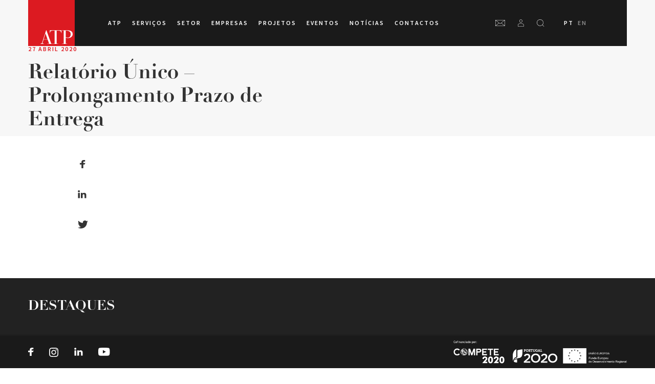

--- FILE ---
content_type: text/html; charset=UTF-8
request_url: https://atp.pt/pt-pt/circulares/relatorio-unico-prolongamento-prazo-de-entrega/
body_size: 31591
content:
<!DOCTYPE html><html lang="pt-pt"><head><meta charset="utf-8"><meta http-equiv="x-ua-compatible" content="ie=edge"><meta name="viewport" content="width=device-width, initial-scale=1.0, maximum-scale=1.0, user-scalable=0" /><link rel="stylesheet" href="https://use.typekit.net/kis1bqn.css"><link rel="apple-touch-icon" sizes="180x180" href="https://atp.pt/wp-content/themes/atp-wp-theme/resources/favicon/apple-touch-icon.png"><link rel="icon" type="image/png" sizes="32x32" href="https://atp.pt/wp-content/themes/atp-wp-theme/resources/favicon/favicon-32x32.png"><link rel="icon" type="image/png" sizes="16x16" href="https://atp.pt/wp-content/themes/atp-wp-theme/resources/favicon/favicon-16x16.png"><link rel="manifest" href="https://atp.pt/wp-content/themes/atp-wp-theme/resources/favicon/site.webmanifest"><link rel="mask-icon" href="https://atp.pt/wp-content/themes/atp-wp-theme/resources/favicon/safari-pinned-tab.svg" color="#ff0000"><link rel="shortcut icon" href="https://atp.pt/wp-content/themes/atp-wp-theme/resources/favicon/favicon.ico"><meta name="msapplication-TileColor" content="#ffffff"><meta name="msapplication-config" content="https://atp.pt/wp-content/themes/atp-wp-theme/resources/favicon/browserconfig.xml"><meta name="theme-color" content="#ffffff"><title>Relatório Único – Prolongamento Prazo de Entrega - ATP</title><link rel="stylesheet" href="https://atp.pt/wp-content/cache/min/1/4753ced7c704a60ea3d90be0dadda105.css" data-minify="1" /><link rel="alternate" hreflang="pt-pt" href="https://atp.pt/pt-pt/circulares/relatorio-unico-prolongamento-prazo-de-entrega/" /><link rel="alternate" hreflang="en-us" href="https://atp.pt/en/circulares/relatorio-unico-prolongamento-prazo-de-entrega/" /><link rel="alternate" hreflang="x-default" href="https://atp.pt/pt-pt/circulares/relatorio-unico-prolongamento-prazo-de-entrega/" /><meta name="robots" content="max-image-preview:large" /><link rel="canonical" href="https://atp.pt/pt-pt/circulares/relatorio-unico-prolongamento-prazo-de-entrega/" /><meta name="generator" content="All in One SEO (AIOSEO) 4.6.7.1" /><meta property="og:locale" content="pt_PT" /><meta property="og:site_name" content="ATP - Associação Têxtil e Vestuário de Portugal" /><meta property="og:type" content="article" /><meta property="og:title" content="Relatório Único – Prolongamento Prazo de Entrega - ATP" /><meta property="og:url" content="https://atp.pt/pt-pt/circulares/relatorio-unico-prolongamento-prazo-de-entrega/" /><meta property="article:published_time" content="2020-04-27T14:08:27+00:00" /><meta property="article:modified_time" content="2020-04-27T14:08:27+00:00" /><meta name="twitter:card" content="summary_large_image" /><meta name="twitter:title" content="Relatório Único – Prolongamento Prazo de Entrega - ATP" /> <script type="application/ld+json" class="aioseo-schema">{"@context":"https:\/\/schema.org","@graph":[{"@type":"BreadcrumbList","@id":"https:\/\/atp.pt\/pt-pt\/circulares\/relatorio-unico-prolongamento-prazo-de-entrega\/#breadcrumblist","itemListElement":[{"@type":"ListItem","@id":"https:\/\/atp.pt\/pt-pt\/#listItem","position":1,"name":"In\u00edcio","item":"https:\/\/atp.pt\/pt-pt\/","nextItem":"https:\/\/atp.pt\/pt-pt\/circulares\/relatorio-unico-prolongamento-prazo-de-entrega\/#listItem"},{"@type":"ListItem","@id":"https:\/\/atp.pt\/pt-pt\/circulares\/relatorio-unico-prolongamento-prazo-de-entrega\/#listItem","position":2,"name":"Relat\u00f3rio \u00danico - Prolongamento Prazo de Entrega","previousItem":"https:\/\/atp.pt\/pt-pt\/#listItem"}]},{"@type":"Organization","@id":"https:\/\/atp.pt\/pt-pt\/#organization","name":"ATP","description":"Associa\u00e7\u00e3o T\u00eaxtil e Vestu\u00e1rio de Portugal","url":"https:\/\/atp.pt\/pt-pt\/"},{"@type":"WebPage","@id":"https:\/\/atp.pt\/pt-pt\/circulares\/relatorio-unico-prolongamento-prazo-de-entrega\/#webpage","url":"https:\/\/atp.pt\/pt-pt\/circulares\/relatorio-unico-prolongamento-prazo-de-entrega\/","name":"Relat\u00f3rio \u00danico \u2013 Prolongamento Prazo de Entrega - ATP","inLanguage":"pt-PT","isPartOf":{"@id":"https:\/\/atp.pt\/pt-pt\/#website"},"breadcrumb":{"@id":"https:\/\/atp.pt\/pt-pt\/circulares\/relatorio-unico-prolongamento-prazo-de-entrega\/#breadcrumblist"},"datePublished":"2020-04-27T14:08:27+00:00","dateModified":"2020-04-27T14:08:27+00:00"},{"@type":"WebSite","@id":"https:\/\/atp.pt\/pt-pt\/#website","url":"https:\/\/atp.pt\/pt-pt\/","name":"ATP","description":"Associa\u00e7\u00e3o T\u00eaxtil e Vestu\u00e1rio de Portugal","inLanguage":"pt-PT","publisher":{"@id":"https:\/\/atp.pt\/pt-pt\/#organization"}}]}</script> <link rel='dns-prefetch' href='//maps.googleapis.com' /><link rel='dns-prefetch' href='//cdn.jsdelivr.net' /><link href='https://fonts.gstatic.com' crossorigin rel='preconnect' />  <script data-no-minify="1" src="https://atp.pt/wp-content/cache/busting/1/gtm-c5db4d0a3db2f4022aec61e59bb47513.js"  data-cfasync="false" data-wpfc-render="false" type="text/javascript" async></script> <script data-cfasync="false" data-wpfc-render="false" type="text/javascript">var em_version = '7.3.2';
				var em_track_user = true;
				var em_no_track_reason = '';
				
								var disableStrs = [
															'ga-disable-UA-188443675-1',
									];

				/* Function to detect opted out users */
				function __gtagTrackerIsOptedOut() {
					for ( var index = 0; index < disableStrs.length; index++ ) {
						if ( document.cookie.indexOf( disableStrs[ index ] + '=true' ) > -1 ) {
							return true;
						}
					}

					return false;
				}

				/* Disable tracking if the opt-out cookie exists. */
				if ( __gtagTrackerIsOptedOut() ) {
					for ( var index = 0; index < disableStrs.length; index++ ) {
						window[ disableStrs[ index ] ] = true;
					}
				}

				/* Opt-out function */
				function __gtagTrackerOptout() {
					for ( var index = 0; index < disableStrs.length; index++ ) {
						document.cookie = disableStrs[ index ] + '=true; expires=Thu, 31 Dec 2099 23:59:59 UTC; path=/';
						window[ disableStrs[ index ] ] = true;
					}
				}

				if ( 'undefined' === typeof gaOptout ) {
					function gaOptout() {
						__gtagTrackerOptout();
					}
				}
								window.dataLayer = window.dataLayer || [];

				window.ExactMetricsDualTracker = {
					helpers: {},
					trackers: {},
				};
				if ( em_track_user ) {
					function __gtagDataLayer() {
						dataLayer.push( arguments );
					}

					function __gtagTracker( type, name, parameters ) {
						if (!parameters) {
							parameters = {};
						}

						if (parameters.send_to) {
							__gtagDataLayer.apply( null, arguments );
							return;
						}

						if ( type === 'event' ) {
							
															parameters.send_to = exactmetrics_frontend.ua;
								__gtagDataLayer( type, name, parameters );
													} else {
							__gtagDataLayer.apply( null, arguments );
						}
					}
					__gtagTracker( 'js', new Date() );
					__gtagTracker( 'set', {
						'developer_id.dNDMyYj' : true,
											} );
															__gtagTracker( 'config', 'UA-188443675-1', {"use_amp_client_id":"true","forceSSL":"true"} );
										window.gtag = __gtagTracker;											(function () {
							/* https://developers.google.com/analytics/devguides/collection/analyticsjs/ */
							/* ga and __gaTracker compatibility shim. */
							var noopfn = function () {
								return null;
							};
							var newtracker = function () {
								return new Tracker();
							};
							var Tracker = function () {
								return null;
							};
							var p = Tracker.prototype;
							p.get = noopfn;
							p.set = noopfn;
							p.send = function (){
								var args = Array.prototype.slice.call(arguments);
								args.unshift( 'send' );
								__gaTracker.apply(null, args);
							};
							var __gaTracker = function () {
								var len = arguments.length;
								if ( len === 0 ) {
									return;
								}
								var f = arguments[len - 1];
								if ( typeof f !== 'object' || f === null || typeof f.hitCallback !== 'function' ) {
									if ( 'send' === arguments[0] ) {
										var hitConverted, hitObject = false, action;
										if ( 'event' === arguments[1] ) {
											if ( 'undefined' !== typeof arguments[3] ) {
												hitObject = {
													'eventAction': arguments[3],
													'eventCategory': arguments[2],
													'eventLabel': arguments[4],
													'value': arguments[5] ? arguments[5] : 1,
												}
											}
										}
										if ( 'pageview' === arguments[1] ) {
											if ( 'undefined' !== typeof arguments[2] ) {
												hitObject = {
													'eventAction': 'page_view',
													'page_path' : arguments[2],
												}
											}
										}
										if ( typeof arguments[2] === 'object' ) {
											hitObject = arguments[2];
										}
										if ( typeof arguments[5] === 'object' ) {
											Object.assign( hitObject, arguments[5] );
										}
										if ( 'undefined' !== typeof arguments[1].hitType ) {
											hitObject = arguments[1];
											if ( 'pageview' === hitObject.hitType ) {
												hitObject.eventAction = 'page_view';
											}
										}
										if ( hitObject ) {
											action = 'timing' === arguments[1].hitType ? 'timing_complete' : hitObject.eventAction;
											hitConverted = mapArgs( hitObject );
											__gtagTracker( 'event', action, hitConverted );
										}
									}
									return;
								}

								function mapArgs( args ) {
									var arg, hit = {};
									var gaMap = {
										'eventCategory': 'event_category',
										'eventAction': 'event_action',
										'eventLabel': 'event_label',
										'eventValue': 'event_value',
										'nonInteraction': 'non_interaction',
										'timingCategory': 'event_category',
										'timingVar': 'name',
										'timingValue': 'value',
										'timingLabel': 'event_label',
										'page' : 'page_path',
										'location' : 'page_location',
										'title' : 'page_title',
									};
									for ( arg in args ) {
																				if ( ! ( ! args.hasOwnProperty(arg) || ! gaMap.hasOwnProperty(arg) ) ) {
											hit[gaMap[arg]] = args[arg];
										} else {
											hit[arg] = args[arg];
										}
									}
									return hit;
								}

								try {
									f.hitCallback();
								} catch ( ex ) {
								}
							};
							__gaTracker.create = newtracker;
							__gaTracker.getByName = newtracker;
							__gaTracker.getAll = function () {
								return [];
							};
							__gaTracker.remove = noopfn;
							__gaTracker.loaded = true;
							window['__gaTracker'] = __gaTracker;
						})();
									} else {
										console.log( "" );
					( function () {
							function __gtagTracker() {
								return null;
							}
							window['__gtagTracker'] = __gtagTracker;
							window['gtag'] = __gtagTracker;
					} )();
									}</script>   <script src="//www.googletagmanager.com/gtag/js?id=G-2KG2C6E3QS"  data-cfasync="false" data-wpfc-render="false" type="text/javascript" async></script> <script data-cfasync="false" data-wpfc-render="false" type="text/javascript">var mi_version = '8.28.0';
				var mi_track_user = true;
				var mi_no_track_reason = '';
								var MonsterInsightsDefaultLocations = {"page_location":"https:\/\/atp.pt\/pt-pt\/circulares\/relatorio-unico-prolongamento-prazo-de-entrega\/"};
				if ( typeof MonsterInsightsPrivacyGuardFilter === 'function' ) {
					var MonsterInsightsLocations = (typeof MonsterInsightsExcludeQuery === 'object') ? MonsterInsightsPrivacyGuardFilter( MonsterInsightsExcludeQuery ) : MonsterInsightsPrivacyGuardFilter( MonsterInsightsDefaultLocations );
				} else {
					var MonsterInsightsLocations = (typeof MonsterInsightsExcludeQuery === 'object') ? MonsterInsightsExcludeQuery : MonsterInsightsDefaultLocations;
				}

								var disableStrs = [
										'ga-disable-G-2KG2C6E3QS',
									];

				/* Function to detect opted out users */
				function __gtagTrackerIsOptedOut() {
					for (var index = 0; index < disableStrs.length; index++) {
						if (document.cookie.indexOf(disableStrs[index] + '=true') > -1) {
							return true;
						}
					}

					return false;
				}

				/* Disable tracking if the opt-out cookie exists. */
				if (__gtagTrackerIsOptedOut()) {
					for (var index = 0; index < disableStrs.length; index++) {
						window[disableStrs[index]] = true;
					}
				}

				/* Opt-out function */
				function __gtagTrackerOptout() {
					for (var index = 0; index < disableStrs.length; index++) {
						document.cookie = disableStrs[index] + '=true; expires=Thu, 31 Dec 2099 23:59:59 UTC; path=/';
						window[disableStrs[index]] = true;
					}
				}

				if ('undefined' === typeof gaOptout) {
					function gaOptout() {
						__gtagTrackerOptout();
					}
				}
								window.dataLayer = window.dataLayer || [];

				window.MonsterInsightsDualTracker = {
					helpers: {},
					trackers: {},
				};
				if (mi_track_user) {
					function __gtagDataLayer() {
						dataLayer.push(arguments);
					}

					function __gtagTracker(type, name, parameters) {
						if (!parameters) {
							parameters = {};
						}

						if (parameters.send_to) {
							__gtagDataLayer.apply(null, arguments);
							return;
						}

						if (type === 'event') {
														parameters.send_to = monsterinsights_frontend.v4_id;
							var hookName = name;
							if (typeof parameters['event_category'] !== 'undefined') {
								hookName = parameters['event_category'] + ':' + name;
							}

							if (typeof MonsterInsightsDualTracker.trackers[hookName] !== 'undefined') {
								MonsterInsightsDualTracker.trackers[hookName](parameters);
							} else {
								__gtagDataLayer('event', name, parameters);
							}
							
						} else {
							__gtagDataLayer.apply(null, arguments);
						}
					}

					__gtagTracker('js', new Date());
					__gtagTracker('set', {
						'developer_id.dZGIzZG': true,
											});
					if ( MonsterInsightsLocations.page_location ) {
						__gtagTracker('set', MonsterInsightsLocations);
					}
										__gtagTracker('config', 'G-2KG2C6E3QS', {"forceSSL":"true","link_attribution":"true"} );
															window.gtag = __gtagTracker;										(function () {
						/* https://developers.google.com/analytics/devguides/collection/analyticsjs/ */
						/* ga and __gaTracker compatibility shim. */
						var noopfn = function () {
							return null;
						};
						var newtracker = function () {
							return new Tracker();
						};
						var Tracker = function () {
							return null;
						};
						var p = Tracker.prototype;
						p.get = noopfn;
						p.set = noopfn;
						p.send = function () {
							var args = Array.prototype.slice.call(arguments);
							args.unshift('send');
							__gaTracker.apply(null, args);
						};
						var __gaTracker = function () {
							var len = arguments.length;
							if (len === 0) {
								return;
							}
							var f = arguments[len - 1];
							if (typeof f !== 'object' || f === null || typeof f.hitCallback !== 'function') {
								if ('send' === arguments[0]) {
									var hitConverted, hitObject = false, action;
									if ('event' === arguments[1]) {
										if ('undefined' !== typeof arguments[3]) {
											hitObject = {
												'eventAction': arguments[3],
												'eventCategory': arguments[2],
												'eventLabel': arguments[4],
												'value': arguments[5] ? arguments[5] : 1,
											}
										}
									}
									if ('pageview' === arguments[1]) {
										if ('undefined' !== typeof arguments[2]) {
											hitObject = {
												'eventAction': 'page_view',
												'page_path': arguments[2],
											}
										}
									}
									if (typeof arguments[2] === 'object') {
										hitObject = arguments[2];
									}
									if (typeof arguments[5] === 'object') {
										Object.assign(hitObject, arguments[5]);
									}
									if ('undefined' !== typeof arguments[1].hitType) {
										hitObject = arguments[1];
										if ('pageview' === hitObject.hitType) {
											hitObject.eventAction = 'page_view';
										}
									}
									if (hitObject) {
										action = 'timing' === arguments[1].hitType ? 'timing_complete' : hitObject.eventAction;
										hitConverted = mapArgs(hitObject);
										__gtagTracker('event', action, hitConverted);
									}
								}
								return;
							}

							function mapArgs(args) {
								var arg, hit = {};
								var gaMap = {
									'eventCategory': 'event_category',
									'eventAction': 'event_action',
									'eventLabel': 'event_label',
									'eventValue': 'event_value',
									'nonInteraction': 'non_interaction',
									'timingCategory': 'event_category',
									'timingVar': 'name',
									'timingValue': 'value',
									'timingLabel': 'event_label',
									'page': 'page_path',
									'location': 'page_location',
									'title': 'page_title',
									'referrer' : 'page_referrer',
								};
								for (arg in args) {
																		if (!(!args.hasOwnProperty(arg) || !gaMap.hasOwnProperty(arg))) {
										hit[gaMap[arg]] = args[arg];
									} else {
										hit[arg] = args[arg];
									}
								}
								return hit;
							}

							try {
								f.hitCallback();
							} catch (ex) {
							}
						};
						__gaTracker.create = newtracker;
						__gaTracker.getByName = newtracker;
						__gaTracker.getAll = function () {
							return [];
						};
						__gaTracker.remove = noopfn;
						__gaTracker.loaded = true;
						window['__gaTracker'] = __gaTracker;
					})();
									} else {
										console.log("");
					(function () {
						function __gtagTracker() {
							return null;
						}

						window['__gtagTracker'] = __gtagTracker;
						window['gtag'] = __gtagTracker;
					})();
									}</script> <style id='global-styles-inline-css' type='text/css'>:root{--wp--preset--aspect-ratio--square:1;--wp--preset--aspect-ratio--4-3:4/3;--wp--preset--aspect-ratio--3-4:3/4;--wp--preset--aspect-ratio--3-2:3/2;--wp--preset--aspect-ratio--2-3:2/3;--wp--preset--aspect-ratio--16-9:16/9;--wp--preset--aspect-ratio--9-16:9/16;--wp--preset--color--black:#000;--wp--preset--color--cyan-bluish-gray:#abb8c3;--wp--preset--color--white:#fff;--wp--preset--color--pale-pink:#f78da7;--wp--preset--color--vivid-red:#cf2e2e;--wp--preset--color--luminous-vivid-orange:#ff6900;--wp--preset--color--luminous-vivid-amber:#fcb900;--wp--preset--color--light-green-cyan:#7bdcb5;--wp--preset--color--vivid-green-cyan:#00d084;--wp--preset--color--pale-cyan-blue:#8ed1fc;--wp--preset--color--vivid-cyan-blue:#0693e3;--wp--preset--color--vivid-purple:#9b51e0;--wp--preset--gradient--vivid-cyan-blue-to-vivid-purple:linear-gradient(135deg,rgba(6,147,227,1) 0%,rgb(155,81,224) 100%);--wp--preset--gradient--light-green-cyan-to-vivid-green-cyan:linear-gradient(135deg,rgb(122,220,180) 0%,rgb(0,208,130) 100%);--wp--preset--gradient--luminous-vivid-amber-to-luminous-vivid-orange:linear-gradient(135deg,rgba(252,185,0,1) 0%,rgba(255,105,0,1) 100%);--wp--preset--gradient--luminous-vivid-orange-to-vivid-red:linear-gradient(135deg,rgba(255,105,0,1) 0%,rgb(207,46,46) 100%);--wp--preset--gradient--very-light-gray-to-cyan-bluish-gray:linear-gradient(135deg,rgb(238,238,238) 0%,rgb(169,184,195) 100%);--wp--preset--gradient--cool-to-warm-spectrum:linear-gradient(135deg,rgb(74,234,220) 0%,rgb(151,120,209) 20%,rgb(207,42,186) 40%,rgb(238,44,130) 60%,rgb(251,105,98) 80%,rgb(254,248,76) 100%);--wp--preset--gradient--blush-light-purple:linear-gradient(135deg,rgb(255,206,236) 0%,rgb(152,150,240) 100%);--wp--preset--gradient--blush-bordeaux:linear-gradient(135deg,rgb(254,205,165) 0%,rgb(254,45,45) 50%,rgb(107,0,62) 100%);--wp--preset--gradient--luminous-dusk:linear-gradient(135deg,rgb(255,203,112) 0%,rgb(199,81,192) 50%,rgb(65,88,208) 100%);--wp--preset--gradient--pale-ocean:linear-gradient(135deg,rgb(255,245,203) 0%,rgb(182,227,212) 50%,rgb(51,167,181) 100%);--wp--preset--gradient--electric-grass:linear-gradient(135deg,rgb(202,248,128) 0%,rgb(113,206,126) 100%);--wp--preset--gradient--midnight:linear-gradient(135deg,rgb(2,3,129) 0%,rgb(40,116,252) 100%);--wp--preset--font-size--small:13px;--wp--preset--font-size--medium:20px;--wp--preset--font-size--large:36px;--wp--preset--font-size--x-large:42px;--wp--preset--spacing--20:.44rem;--wp--preset--spacing--30:.67rem;--wp--preset--spacing--40:1rem;--wp--preset--spacing--50:1.5rem;--wp--preset--spacing--60:2.25rem;--wp--preset--spacing--70:3.38rem;--wp--preset--spacing--80:5.06rem;--wp--preset--shadow--natural:6px 6px 9px rgba(0,0,0,.2);--wp--preset--shadow--deep:12px 12px 50px rgba(0,0,0,.4);--wp--preset--shadow--sharp:6px 6px 0 rgba(0,0,0,.2);--wp--preset--shadow--outlined:6px 6px 0 -3px rgba(255,255,255,1),6px 6px rgba(0,0,0,1);--wp--preset--shadow--crisp:6px 6px 0 rgba(0,0,0,1)}:where(body){margin:0}.wp-site-blocks>.alignleft{float:left;margin-right:2em}.wp-site-blocks>.alignright{float:right;margin-left:2em}.wp-site-blocks>.aligncenter{justify-content:center;margin-left:auto;margin-right:auto}:where(.is-layout-flex){gap:.5em}:where(.is-layout-grid){gap:.5em}.is-layout-flow>.alignleft{float:left;margin-inline-start:0;margin-inline-end:2em}.is-layout-flow>.alignright{float:right;margin-inline-start:2em;margin-inline-end:0}.is-layout-flow>.aligncenter{margin-left:auto!important;margin-right:auto!important}.is-layout-constrained>.alignleft{float:left;margin-inline-start:0;margin-inline-end:2em}.is-layout-constrained>.alignright{float:right;margin-inline-start:2em;margin-inline-end:0}.is-layout-constrained>.aligncenter{margin-left:auto!important;margin-right:auto!important}.is-layout-constrained>:where(:not(.alignleft):not(.alignright):not(.alignfull)){margin-left:auto!important;margin-right:auto!important}body .is-layout-flex{display:flex}.is-layout-flex{flex-wrap:wrap;align-items:center}.is-layout-flex>:is(*,div){margin:0}body .is-layout-grid{display:grid}.is-layout-grid>:is(*,div){margin:0}body{padding-top:0;padding-right:0;padding-bottom:0;padding-left:0}a:where(:not(.wp-element-button)){text-decoration:underline}:root :where(.wp-element-button,.wp-block-button__link){background-color:#32373c;border-width:0;color:#fff;font-family:inherit;font-size:inherit;line-height:inherit;padding:calc(0.667em + 2px) calc(1.333em + 2px);text-decoration:none}.has-black-color{color:var(--wp--preset--color--black)!important}.has-cyan-bluish-gray-color{color:var(--wp--preset--color--cyan-bluish-gray)!important}.has-white-color{color:var(--wp--preset--color--white)!important}.has-pale-pink-color{color:var(--wp--preset--color--pale-pink)!important}.has-vivid-red-color{color:var(--wp--preset--color--vivid-red)!important}.has-luminous-vivid-orange-color{color:var(--wp--preset--color--luminous-vivid-orange)!important}.has-luminous-vivid-amber-color{color:var(--wp--preset--color--luminous-vivid-amber)!important}.has-light-green-cyan-color{color:var(--wp--preset--color--light-green-cyan)!important}.has-vivid-green-cyan-color{color:var(--wp--preset--color--vivid-green-cyan)!important}.has-pale-cyan-blue-color{color:var(--wp--preset--color--pale-cyan-blue)!important}.has-vivid-cyan-blue-color{color:var(--wp--preset--color--vivid-cyan-blue)!important}.has-vivid-purple-color{color:var(--wp--preset--color--vivid-purple)!important}.has-black-background-color{background-color:var(--wp--preset--color--black)!important}.has-cyan-bluish-gray-background-color{background-color:var(--wp--preset--color--cyan-bluish-gray)!important}.has-white-background-color{background-color:var(--wp--preset--color--white)!important}.has-pale-pink-background-color{background-color:var(--wp--preset--color--pale-pink)!important}.has-vivid-red-background-color{background-color:var(--wp--preset--color--vivid-red)!important}.has-luminous-vivid-orange-background-color{background-color:var(--wp--preset--color--luminous-vivid-orange)!important}.has-luminous-vivid-amber-background-color{background-color:var(--wp--preset--color--luminous-vivid-amber)!important}.has-light-green-cyan-background-color{background-color:var(--wp--preset--color--light-green-cyan)!important}.has-vivid-green-cyan-background-color{background-color:var(--wp--preset--color--vivid-green-cyan)!important}.has-pale-cyan-blue-background-color{background-color:var(--wp--preset--color--pale-cyan-blue)!important}.has-vivid-cyan-blue-background-color{background-color:var(--wp--preset--color--vivid-cyan-blue)!important}.has-vivid-purple-background-color{background-color:var(--wp--preset--color--vivid-purple)!important}.has-black-border-color{border-color:var(--wp--preset--color--black)!important}.has-cyan-bluish-gray-border-color{border-color:var(--wp--preset--color--cyan-bluish-gray)!important}.has-white-border-color{border-color:var(--wp--preset--color--white)!important}.has-pale-pink-border-color{border-color:var(--wp--preset--color--pale-pink)!important}.has-vivid-red-border-color{border-color:var(--wp--preset--color--vivid-red)!important}.has-luminous-vivid-orange-border-color{border-color:var(--wp--preset--color--luminous-vivid-orange)!important}.has-luminous-vivid-amber-border-color{border-color:var(--wp--preset--color--luminous-vivid-amber)!important}.has-light-green-cyan-border-color{border-color:var(--wp--preset--color--light-green-cyan)!important}.has-vivid-green-cyan-border-color{border-color:var(--wp--preset--color--vivid-green-cyan)!important}.has-pale-cyan-blue-border-color{border-color:var(--wp--preset--color--pale-cyan-blue)!important}.has-vivid-cyan-blue-border-color{border-color:var(--wp--preset--color--vivid-cyan-blue)!important}.has-vivid-purple-border-color{border-color:var(--wp--preset--color--vivid-purple)!important}.has-vivid-cyan-blue-to-vivid-purple-gradient-background{background:var(--wp--preset--gradient--vivid-cyan-blue-to-vivid-purple)!important}.has-light-green-cyan-to-vivid-green-cyan-gradient-background{background:var(--wp--preset--gradient--light-green-cyan-to-vivid-green-cyan)!important}.has-luminous-vivid-amber-to-luminous-vivid-orange-gradient-background{background:var(--wp--preset--gradient--luminous-vivid-amber-to-luminous-vivid-orange)!important}.has-luminous-vivid-orange-to-vivid-red-gradient-background{background:var(--wp--preset--gradient--luminous-vivid-orange-to-vivid-red)!important}.has-very-light-gray-to-cyan-bluish-gray-gradient-background{background:var(--wp--preset--gradient--very-light-gray-to-cyan-bluish-gray)!important}.has-cool-to-warm-spectrum-gradient-background{background:var(--wp--preset--gradient--cool-to-warm-spectrum)!important}.has-blush-light-purple-gradient-background{background:var(--wp--preset--gradient--blush-light-purple)!important}.has-blush-bordeaux-gradient-background{background:var(--wp--preset--gradient--blush-bordeaux)!important}.has-luminous-dusk-gradient-background{background:var(--wp--preset--gradient--luminous-dusk)!important}.has-pale-ocean-gradient-background{background:var(--wp--preset--gradient--pale-ocean)!important}.has-electric-grass-gradient-background{background:var(--wp--preset--gradient--electric-grass)!important}.has-midnight-gradient-background{background:var(--wp--preset--gradient--midnight)!important}.has-small-font-size{font-size:var(--wp--preset--font-size--small)!important}.has-medium-font-size{font-size:var(--wp--preset--font-size--medium)!important}.has-large-font-size{font-size:var(--wp--preset--font-size--large)!important}.has-x-large-font-size{font-size:var(--wp--preset--font-size--x-large)!important}:where(.wp-block-post-template.is-layout-flex){gap:1.25em}:where(.wp-block-post-template.is-layout-grid){gap:1.25em}:where(.wp-block-columns.is-layout-flex){gap:2em}:where(.wp-block-columns.is-layout-grid){gap:2em}:root :where(.wp-block-pullquote){font-size:1.5em;line-height:1.6}</style> <script type="text/javascript" src="https://atp.pt/wp-includes/js/jquery/jquery.min.js?ver=3.7.1" id="jquery-core-js"></script>  <script type="text/javascript" id="wpml-cookie-js-extra">/* <![CDATA[ */ var wpml_cookies = {"wp-wpml_current_language":{"value":"pt-pt","expires":1,"path":"\/"}};
var wpml_cookies = {"wp-wpml_current_language":{"value":"pt-pt","expires":1,"path":"\/"}}; /* ]]> */</script>  <script type="text/javascript" id="exactmetrics-frontend-script-js-extra">/* <![CDATA[ */ var exactmetrics_frontend = {"js_events_tracking":"true","download_extensions":"zip,mp3,mpeg,pdf,docx,pptx,xlsx,rar","inbound_paths":"[{\"path\":\"\\\/go\\\/\",\"label\":\"affiliate\"},{\"path\":\"\\\/recommend\\\/\",\"label\":\"affiliate\"}]","home_url":"https:\/\/atp.pt\/pt-pt\/","hash_tracking":"false","ua":"UA-188443675-1","v4_id":""}; /* ]]> */</script>    <script type="text/javascript" id="sdm-scripts-js-extra">/* <![CDATA[ */ var sdm_ajax_script = {"ajaxurl":"https:\/\/atp.pt\/wp-admin\/admin-ajax.php"}; /* ]]> */</script>  <link rel="https://api.w.org/" href="https://atp.pt/pt-pt/wp-json/" /><link rel="alternate" title="JSON" type="application/json" href="https://atp.pt/pt-pt/wp-json/wp/v2/atp_circular/39185" /><link rel="EditURI" type="application/rsd+xml" title="RSD" href="https://atp.pt/xmlrpc.php?rsd" /><link rel='shortlink' href='https://atp.pt/pt-pt/?p=39185' /><link rel="alternate" title="oEmbed (JSON)" type="application/json+oembed" href="https://atp.pt/pt-pt/wp-json/oembed/1.0/embed?url=https%3A%2F%2Fatp.pt%2Fpt-pt%2Fcirculares%2Frelatorio-unico-prolongamento-prazo-de-entrega%2F" /><link rel="alternate" title="oEmbed (XML)" type="text/xml+oembed" href="https://atp.pt/pt-pt/wp-json/oembed/1.0/embed?url=https%3A%2F%2Fatp.pt%2Fpt-pt%2Fcirculares%2Frelatorio-unico-prolongamento-prazo-de-entrega%2F&#038;format=xml" /><meta name="generator" content="WPML ver:4.6.4 stt:1,41;" /> <noscript><style id="rocket-lazyload-nojs-css">.rll-youtube-player,[data-lazy-src]{display:none!important}</style></noscript><style id="wpforms-css-vars-root">:root{--wpforms-field-border-radius:3px;--wpforms-field-border-style:solid;--wpforms-field-border-size:1px;--wpforms-field-background-color:#fff;--wpforms-field-border-color:rgba(0,0,0,.25);--wpforms-field-border-color-spare:rgba(0,0,0,.25);--wpforms-field-text-color:rgba(0,0,0,.7);--wpforms-field-menu-color:#fff;--wpforms-label-color:rgba(0,0,0,.85);--wpforms-label-sublabel-color:rgba(0,0,0,.55);--wpforms-label-error-color:#d63637;--wpforms-button-border-radius:3px;--wpforms-button-border-style:none;--wpforms-button-border-size:1px;--wpforms-button-background-color:#066aab;--wpforms-button-border-color:#066aab;--wpforms-button-text-color:#fff;--wpforms-page-break-color:#066aab;--wpforms-background-image:none;--wpforms-background-position:center center;--wpforms-background-repeat:no-repeat;--wpforms-background-size:cover;--wpforms-background-width:100px;--wpforms-background-height:100px;--wpforms-background-color:rgba(0,0,0,0);--wpforms-background-url:none;--wpforms-container-padding:0;--wpforms-container-border-style:none;--wpforms-container-border-width:1px;--wpforms-container-border-color:#000;--wpforms-container-border-radius:3px;--wpforms-field-size-input-height:43px;--wpforms-field-size-input-spacing:15px;--wpforms-field-size-font-size:16px;--wpforms-field-size-line-height:19px;--wpforms-field-size-padding-h:14px;--wpforms-field-size-checkbox-size:16px;--wpforms-field-size-sublabel-spacing:5px;--wpforms-field-size-icon-size:1;--wpforms-label-size-font-size:16px;--wpforms-label-size-line-height:19px;--wpforms-label-size-sublabel-font-size:14px;--wpforms-label-size-sublabel-line-height:17px;--wpforms-button-size-font-size:17px;--wpforms-button-size-height:41px;--wpforms-button-size-padding-h:15px;--wpforms-button-size-margin-top:10px;--wpforms-container-shadow-size-box-shadow:none}</style></head><body class="atp_circular-template-default single single-atp_circular postid-39185 relatorio-unico-prolongamento-prazo-de-entrega app-data index-data singular-data single-data single-atp_circular-data single-atp_circular-relatorio-unico-prolongamento-prazo-de-entrega-data"><div class="global-wrapper"><div class="topbar bg-grey"></div><div id="header"><div class="header-wrapper"><div id="navSearchInput"><div id="siteSearchInputWrapper"> <input type="search" id="siteSearchInput" placeholder="Pesquisar..."><div id="resultsCount"> <span id="resultsNumber"></span> resultados</div><div id="mobileClose"></div></div><div id="siteSearchResults"></div></div><header id="main-nav"><h1> <a href="https://atp.pt/pt-pt/" title="ATP"> <svg id="header-logo" width="91px" height="90px" viewBox="0 0 91 90" version="1.1" xmlns="http://www.w3.org/2000/svg" xmlns:xlink="http://www.w3.org/1999/xlink"> <g stroke="none" stroke-width="1" fill="none" fill-rule="evenodd"> <g transform="translate(-135.000000, 0.000000)"> <g transform="translate(135.000000, 0.000000)"> <polygon fill="#DC1A21" points="0 90 91 90 91 0 0 0"></polygon> <path d="M30.3697793,76.746811 L37.8681602,76.7568612 L33.8537233,65.4453034 L30.3697793,76.746811 Z M24,86 L24,85.4286819 L24.511947,85.4286819 C25.9303298,85.4286819 26.8954947,84.6204097 27.4078281,83.004252 L35.2087407,59 L35.6422535,59 L45.1370344,85.4286819 L47.7968403,85.4286819 L47.7968403,86 L37.5528782,86 L37.5528782,85.4286819 L41.0198217,85.4286819 L38.0652115,77.3285659 L30.2047972,77.2984152 L28.2149656,83.7232315 C28.1755553,83.8550445 28.1361451,83.9930421 28.0967348,84.1372246 C28.0704613,84.2817936 28.0573246,84.3803634 28.0573246,84.4329339 C28.0573246,84.7614998 28.2474211,84.9914959 28.6287733,85.1225358 C29.0093527,85.2543487 29.5545279,85.3761113 30.9732972,85.4286819 L30.9732972,86 L24,86 Z M65.3703374,59.2759954 L65.3703374,64.7471975 L64.7988887,64.7471975 C64.7988887,64.7471975 64.6690667,63.8898338 64.5384719,63.1932741 C64.406718,62.4974874 64.1768249,61.9454967 63.8487924,61.5376884 C63.3890061,60.9729416 62.7259865,60.5790491 61.8593472,60.3556243 C60.9923216,60.1190568 59.5210053,60.0007731 57.4465576,60.0007731 L55.8160548,60.0007731 L55.8160548,85.4286819 L58.7513462,85.4286819 L58.7513462,86 L48.7836422,86 L48.7836422,85.4286819 L51.7386387,85.4286819 L51.7386387,60.0007731 L50.0204288,60.0007731 C47.932458,60.0007731 46.448005,60.1190568 45.5682289,60.3556243 C44.7015897,60.5790491 44.0320017,60.9729416 43.5590786,61.5376884 C43.2437965,61.9454967 43.0139034,62.4974874 42.8697855,63.1932741 C42.7380316,63.8898338 42.7357133,64.7471975 42.7357133,64.7471975 L42.164651,64.7471975 L42.164651,59.2759954 L65.3703374,59.2759954 Z M73.4077116,60.0015462 L73.4077116,72.895632 C74.1031867,73.1457286 74.8315037,73.3289525 75.4755909,73.4476227 C76.118519,73.5659065 76.7100592,73.6250483 77.2482797,73.6250483 C79.0607651,73.6250483 80.5050351,73.0204871 81.5822488,71.8117511 C82.6586898,70.6034016 83.1381812,69.0320835 83.138954,66.9818322 C83.138954,64.5775029 82.3588627,62.9710089 80.9277295,61.7754155 C79.4958235,60.5670661 77.3421689,59.9628914 74.4663792,59.9621183 C74.3481485,59.9621183 74.1642339,59.9690761 73.9146356,59.9818322 C73.6650373,59.9953614 73.5390791,60.0015462 73.4077116,60.0015462 L73.4077116,60.0015462 Z M66.3555939,86 L66.3555939,85.4286819 L69.4087296,85.4286819 L69.4087296,59.8473135 L66.3555939,59.8473135 L66.3555939,59.2759954 L76.7958345,59.2759954 C80.1182737,59.2759954 82.6459394,59.9068419 84.3799907,61.1677619 C86.1267924,62.4163123 86.9992272,64.2361809 87,66.6269811 C87,68.9524546 86.1592479,70.831465 84.4785163,72.2632393 C82.8105352,73.6957866 80.6109019,74.4116738 77.8792302,74.4116738 C77.1957327,74.4116738 76.4809388,74.3594898 75.732144,74.2543487 C74.9964858,74.1356784 74.2214174,73.9582528 73.4077116,73.7220719 L73.4077116,85.4286819 L76.3035927,85.4286819 L76.3035927,86 L66.3555939,86 Z" id="Fill-2" fill="#FEFEFE"></path> </g> </g> </g> </svg> </a></h1><nav class="desktop-nav"><ul class="nav" id="menu-nav"><li class="item menu-item-has-children " id="35"> <a href="#"> ATP </a></li><li class="item menu-item-has-children " id="369"> <a href="#"> Serviços </a></li><li class="item menu-item-has-children " id="39"> <a href="#"> Setor </a></li><li class="item " id="165"> <a href="https://atp.pt/pt-pt/empresas/"> Empresas </a></li><li class="item " id="34873"> <a href="https://atp.pt/pt-pt/projetos/"> Projetos </a></li><li class="item " id="1280"> <a href="https://atp.pt/pt-pt/eventos/"> Eventos </a></li><li class="item " id="34511"> <a href="https://atp.pt/pt-pt/categoria/noticias-atp/"> Notícias </a></li><li class="item " id="423"> <a href="https://atp.pt/pt-pt/contactos/"> Contactos </a></ul></nav><div id="right-menu"><div id="icons"> <a class="newsletter-page" href="https://atp.pt/pt-pt/newsletter/"> <svg class="icon-mail" width="19px" height="12px" viewBox="0 0 19 12" version="1.1" xmlns="http://www.w3.org/2000/svg" xmlns:xlink="http://www.w3.org/1999/xlink"> <g stroke="none" stroke-width="1" fill="none" fill-rule="evenodd"> <g transform="translate(-1098.000000, -39.000000)" fill="#FFFFFF" fill-rule="nonzero"> <g transform="translate(1098.000000, 38.000000)"> <g transform="translate(-0.000000, 1.000000)"> <path d="M0.211218309,0.0924638298 C0.0920416433,0.114931915 -0.00215273965,0.228651064 -2.59961315e-07,0.347782979 C-2.59961315e-07,3.57304085 -2.59961315e-07,8.7936766 -2.59961315e-07,11.5818383 C-2.85957447e-06,11.7155234 0.123840111,11.8371319 0.259961055,11.8371574 L18.4572536,11.8371574 C18.5933746,11.8371319 18.7172176,11.7155234 18.717215,11.5818383 C18.717215,8.36729362 18.717215,3.11632596 18.717215,0.347782979 C18.7172176,0.214097872 18.5933746,0.0924893617 18.4572536,0.0924638298 C13.2691043,0.0899106383 4.84467833,0.0922085106 0.211218309,0.0924638298 Z M0.974855192,0.603102128 L17.74236,0.603102128 L9.35048382,7.15363404 L0.974855192,0.603102128 Z M0.519922891,0.906293617 L7.00270819,5.91691915 L0.519922891,10.9515064 L0.519922891,0.906293617 Z M18.1972923,0.906293617 L18.1972923,10.9515064 L11.714507,5.91691915 L18.1972923,0.906293617 Z M7.40889775,6.25202553 L9.188008,7.68822128 C9.28222058,7.76678298 9.43499464,7.76678298 9.52920722,7.68822128 L11.3001937,6.25202553 L17.8317217,11.3265191 L0.877369699,11.3265191 L7.40889775,6.25202553 Z"></path> </g> </g> </g> </g> </svg> </a> <a class="profile-page" href=" https://atp.pt/pt-pt/login/ "> <svg width="12px" height="14px" viewBox="0 0 12 14" version="1.1" xmlns="http://www.w3.org/2000/svg" xmlns:xlink="http://www.w3.org/1999/xlink"> <g stroke="none" stroke-width="1" fill="none" fill-rule="evenodd"> <g transform="translate(-1143.000000, -38.000000)" fill="#FFFFFF" fill-rule="nonzero"> <g transform="translate(1098.000000, 38.000000)"> <g transform="translate(45.000000, 0.000000)"> <path d="M5.83333333,0.0994219608 C4.22564015,0.0994219608 2.91666667,1.45459451 2.91666667,3.1190298 C2.91666667,4.7834651 4.22564015,6.13863765 5.83333333,6.13863765 C7.44102625,6.13863765 8.75,4.7834651 8.75,3.1190298 C8.75,1.45459451 7.44102625,0.0994219608 5.83333333,0.0994219608 Z M5.83333333,0.648441569 C7.15442398,0.648441569 8.21969697,1.75131216 8.21969697,3.1190298 C8.21969697,4.48674745 7.15442398,5.58961804 5.83333333,5.58961804 C4.51224242,5.58961804 3.4469697,4.48674745 3.4469697,3.1190298 C3.4469697,1.75131216 4.51224242,0.648441569 5.83333333,0.648441569 Z M5.83333333,7.51119216 C4.25215504,7.51119216 2.82317424,7.86338824 1.76490125,8.48054118 C0.706708333,9.09772157 0,10.0092588 0,11.0798196 L0,13.5504078 C1.46411113e-05,13.7020091 0.118718442,13.8249025 0.265151515,13.8249176 L11.4015152,13.8249176 C11.5479482,13.8249025 11.666652,13.7020091 11.6666667,13.5504078 L11.6666667,11.0798196 C11.6666667,10.0092588 10.9599583,9.09772157 9.90176515,8.48054118 C8.84351867,7.86338824 7.41451136,7.51119216 5.83333333,7.51119216 L5.83333333,7.51119216 Z M5.83333333,8.06021176 C7.33695428,8.06021176 8.69020833,8.40417255 9.64488636,8.96093333 C10.5995644,9.51772157 11.1363636,10.2578824 11.1363636,11.0798196 L11.1363636,13.275898 L0.53030303,13.275898 L0.53030303,11.0798196 C0.53030303,10.2578824 1.06710227,9.51772157 2.0217803,8.96093333 C2.97645807,8.40417255 4.32973864,8.06021176 5.83333333,8.06021176 L5.83333333,8.06021176 Z" id="Shape"></path> </g> </g> </g> </g> </svg> </a> <span id="navSearchToggle"> <svg class="icon-search" width="15px" height="14px" viewBox="0 0 15 14" version="1.1" xmlns="http://www.w3.org/2000/svg" xmlns:xlink="http://www.w3.org/1999/xlink"> <g stroke="none" stroke-width="1" fill="none" fill-rule="evenodd"> <g transform="translate(-1182.000000, -38.000000)" fill="#FFFFFF" fill-rule="nonzero"> <g transform="translate(1098.000000, 38.000000)"> <g transform="translate(84.000000, 0.000000)"> <path d="M6.42843735,12.6696387 C8.04786485,12.6696387 9.57531675,12.0849366 10.7644298,11.0140779 L13.7339277,13.9145941 C13.7930549,13.9704364 13.8653214,14 13.9408728,14 C14.0164242,14 14.0952604,13.9704364 14.1511028,13.9113092 C14.2660723,13.7930549 14.2627874,13.6058189 14.1478179,13.4941342 L11.1881746,10.6001877 C12.2721727,9.43078367 12.8634444,7.92632567 12.8634444,6.33317691 C12.8634444,4.63819803 12.1933365,3.04833412 10.9779446,1.85265134 C9.76255279,0.656968559 8.14969498,0 6.4317222,0 C4.71374941,0 3.1008916,0.656968559 1.88549977,1.85265134 C0.670107931,3.04833412 -9.05941988e-14,4.64148287 -9.05941988e-14,6.33317691 C-9.05941988e-14,8.0281558 0.670107931,9.61801971 1.88549977,10.8137025 C3.09760676,12.0126701 4.71046457,12.6696387 6.42843735,12.6696387 Z M2.29610511,2.27311122 C3.43594557,1.15297982 4.93054904,0.591271703 6.42843735,0.591271703 C7.92632567,0.591271703 9.42092914,1.15297982 10.5607696,2.27311122 C11.6644768,3.35710934 12.2688878,4.79915533 12.2688878,6.33317691 C12.2688878,7.8671985 11.6611919,9.30924449 10.5607696,10.3932426 C8.28108869,12.6367902 4.57578602,12.6367902 2.29610511,10.3932426 C1.19239794,9.30924449 0.587986861,7.8671985 0.587986861,6.33317691 C0.587986861,4.80244017 1.19239794,3.36039418 2.29610511,2.27311122 Z" id="Shape"></path> </g> </g> </g> </g> </svg> </span></div><div class="wpml-ls"><div class="wpml-ls-statics-shortcode_actions wpml-ls wpml-ls-legacy-list-horizontal"><ul><li class="wpml-ls-slot-shortcode_actions wpml-ls-item wpml-ls-item-pt-pt wpml-ls-current-language wpml-ls-first-item wpml-ls-item-legacy-list-horizontal"> <a href="https://atp.pt/pt-pt/circulares/relatorio-unico-prolongamento-prazo-de-entrega/" class="wpml-ls-link"> <span class="wpml-ls-native">PT</span></a></li><li class="wpml-ls-slot-shortcode_actions wpml-ls-item wpml-ls-item-en wpml-ls-last-item wpml-ls-item-legacy-list-horizontal"> <a href="https://atp.pt/en/circulares/relatorio-unico-prolongamento-prazo-de-entrega/" class="wpml-ls-link"> <span class="wpml-ls-display">EN</span></a></li></ul></div></div></div><div id="mobile-nav__toggle"><div class="line"></div><div class="line"></div></div><div id="mobile-navigation"><div id="sub-header"><div class="wpml-ls"><div class="wpml-ls-statics-shortcode_actions wpml-ls wpml-ls-legacy-list-horizontal"><ul><li class="wpml-ls-slot-shortcode_actions wpml-ls-item wpml-ls-item-pt-pt wpml-ls-current-language wpml-ls-first-item wpml-ls-item-legacy-list-horizontal"> <a href="https://atp.pt/pt-pt/circulares/relatorio-unico-prolongamento-prazo-de-entrega/" class="wpml-ls-link"> <span class="wpml-ls-native">PT</span></a></li><li class="wpml-ls-slot-shortcode_actions wpml-ls-item wpml-ls-item-en wpml-ls-last-item wpml-ls-item-legacy-list-horizontal"> <a href="https://atp.pt/en/circulares/relatorio-unico-prolongamento-prazo-de-entrega/" class="wpml-ls-link"> <span class="wpml-ls-display">EN</span></a></li></ul></div></div><div id="icons"> <a class="newsletter-page" href="https://atp.pt/pt-pt/newsletter/"> <svg class="icon-mail" width="19px" height="12px" viewBox="0 0 19 12" version="1.1" xmlns="http://www.w3.org/2000/svg" xmlns:xlink="http://www.w3.org/1999/xlink"> <g stroke="none" stroke-width="1" fill="none" fill-rule="evenodd"> <g transform="translate(-1098.000000, -39.000000)" fill="#FFFFFF" fill-rule="nonzero"> <g transform="translate(1098.000000, 38.000000)"> <g transform="translate(-0.000000, 1.000000)"> <path d="M0.211218309,0.0924638298 C0.0920416433,0.114931915 -0.00215273965,0.228651064 -2.59961315e-07,0.347782979 C-2.59961315e-07,3.57304085 -2.59961315e-07,8.7936766 -2.59961315e-07,11.5818383 C-2.85957447e-06,11.7155234 0.123840111,11.8371319 0.259961055,11.8371574 L18.4572536,11.8371574 C18.5933746,11.8371319 18.7172176,11.7155234 18.717215,11.5818383 C18.717215,8.36729362 18.717215,3.11632596 18.717215,0.347782979 C18.7172176,0.214097872 18.5933746,0.0924893617 18.4572536,0.0924638298 C13.2691043,0.0899106383 4.84467833,0.0922085106 0.211218309,0.0924638298 Z M0.974855192,0.603102128 L17.74236,0.603102128 L9.35048382,7.15363404 L0.974855192,0.603102128 Z M0.519922891,0.906293617 L7.00270819,5.91691915 L0.519922891,10.9515064 L0.519922891,0.906293617 Z M18.1972923,0.906293617 L18.1972923,10.9515064 L11.714507,5.91691915 L18.1972923,0.906293617 Z M7.40889775,6.25202553 L9.188008,7.68822128 C9.28222058,7.76678298 9.43499464,7.76678298 9.52920722,7.68822128 L11.3001937,6.25202553 L17.8317217,11.3265191 L0.877369699,11.3265191 L7.40889775,6.25202553 Z"></path> </g> </g> </g> </g> </svg> </a> <a class="profile-page" href=" https://atp.pt/pt-pt/login/ "> <svg width="12px" height="14px" viewBox="0 0 12 14" version="1.1" xmlns="http://www.w3.org/2000/svg" xmlns:xlink="http://www.w3.org/1999/xlink"> <g stroke="none" stroke-width="1" fill="none" fill-rule="evenodd"> <g transform="translate(-1143.000000, -38.000000)" fill="#FFFFFF" fill-rule="nonzero"> <g transform="translate(1098.000000, 38.000000)"> <g transform="translate(45.000000, 0.000000)"> <path d="M5.83333333,0.0994219608 C4.22564015,0.0994219608 2.91666667,1.45459451 2.91666667,3.1190298 C2.91666667,4.7834651 4.22564015,6.13863765 5.83333333,6.13863765 C7.44102625,6.13863765 8.75,4.7834651 8.75,3.1190298 C8.75,1.45459451 7.44102625,0.0994219608 5.83333333,0.0994219608 Z M5.83333333,0.648441569 C7.15442398,0.648441569 8.21969697,1.75131216 8.21969697,3.1190298 C8.21969697,4.48674745 7.15442398,5.58961804 5.83333333,5.58961804 C4.51224242,5.58961804 3.4469697,4.48674745 3.4469697,3.1190298 C3.4469697,1.75131216 4.51224242,0.648441569 5.83333333,0.648441569 Z M5.83333333,7.51119216 C4.25215504,7.51119216 2.82317424,7.86338824 1.76490125,8.48054118 C0.706708333,9.09772157 0,10.0092588 0,11.0798196 L0,13.5504078 C1.46411113e-05,13.7020091 0.118718442,13.8249025 0.265151515,13.8249176 L11.4015152,13.8249176 C11.5479482,13.8249025 11.666652,13.7020091 11.6666667,13.5504078 L11.6666667,11.0798196 C11.6666667,10.0092588 10.9599583,9.09772157 9.90176515,8.48054118 C8.84351867,7.86338824 7.41451136,7.51119216 5.83333333,7.51119216 L5.83333333,7.51119216 Z M5.83333333,8.06021176 C7.33695428,8.06021176 8.69020833,8.40417255 9.64488636,8.96093333 C10.5995644,9.51772157 11.1363636,10.2578824 11.1363636,11.0798196 L11.1363636,13.275898 L0.53030303,13.275898 L0.53030303,11.0798196 C0.53030303,10.2578824 1.06710227,9.51772157 2.0217803,8.96093333 C2.97645807,8.40417255 4.32973864,8.06021176 5.83333333,8.06021176 L5.83333333,8.06021176 Z" id="Shape"></path> </g> </g> </g> </g> </svg> </a> <span id="navSearchToggle"> <svg class="icon-search" width="15px" height="14px" viewBox="0 0 15 14" version="1.1" xmlns="http://www.w3.org/2000/svg" xmlns:xlink="http://www.w3.org/1999/xlink"> <g stroke="none" stroke-width="1" fill="none" fill-rule="evenodd"> <g transform="translate(-1182.000000, -38.000000)" fill="#FFFFFF" fill-rule="nonzero"> <g transform="translate(1098.000000, 38.000000)"> <g transform="translate(84.000000, 0.000000)"> <path d="M6.42843735,12.6696387 C8.04786485,12.6696387 9.57531675,12.0849366 10.7644298,11.0140779 L13.7339277,13.9145941 C13.7930549,13.9704364 13.8653214,14 13.9408728,14 C14.0164242,14 14.0952604,13.9704364 14.1511028,13.9113092 C14.2660723,13.7930549 14.2627874,13.6058189 14.1478179,13.4941342 L11.1881746,10.6001877 C12.2721727,9.43078367 12.8634444,7.92632567 12.8634444,6.33317691 C12.8634444,4.63819803 12.1933365,3.04833412 10.9779446,1.85265134 C9.76255279,0.656968559 8.14969498,0 6.4317222,0 C4.71374941,0 3.1008916,0.656968559 1.88549977,1.85265134 C0.670107931,3.04833412 -9.05941988e-14,4.64148287 -9.05941988e-14,6.33317691 C-9.05941988e-14,8.0281558 0.670107931,9.61801971 1.88549977,10.8137025 C3.09760676,12.0126701 4.71046457,12.6696387 6.42843735,12.6696387 Z M2.29610511,2.27311122 C3.43594557,1.15297982 4.93054904,0.591271703 6.42843735,0.591271703 C7.92632567,0.591271703 9.42092914,1.15297982 10.5607696,2.27311122 C11.6644768,3.35710934 12.2688878,4.79915533 12.2688878,6.33317691 C12.2688878,7.8671985 11.6611919,9.30924449 10.5607696,10.3932426 C8.28108869,12.6367902 4.57578602,12.6367902 2.29610511,10.3932426 C1.19239794,9.30924449 0.587986861,7.8671985 0.587986861,6.33317691 C0.587986861,4.80244017 1.19239794,3.36039418 2.29610511,2.27311122 Z" id="Shape"></path> </g> </g> </g> </g> </svg> </span></div></div><ul id="menu-nav" class="nav"><li id="menu-item-35" class="menu-item menu-item-type-custom menu-item-object-custom menu-item-has-children menu-item-35"><a href="#">ATP</a><ul class="sub-menu"><li id="menu-item-176" class="menu-item menu-item-type-post_type menu-item-object-page menu-item-176"><a href="https://atp.pt/pt-pt/quem-somos/">Quem Somos</a></li><li id="menu-item-300" class="menu-item menu-item-type-post_type menu-item-object-page menu-item-300"><a href="https://atp.pt/pt-pt/orgaos-sociais/direcao/">Orgãos Sociais</a></li><li id="menu-item-301" class="menu-item menu-item-type-custom menu-item-object-custom menu-item-301"><a target="_blank" rel="noopener" href="https://atp.pt/wp-content/uploads/2025/10/BTE-n.o-37-2025-_-Estatutos-ATP-site.pdf">Estatutos ATP</a></li><li id="menu-item-302" class="menu-item menu-item-type-post_type menu-item-object-page menu-item-302"><a href="https://atp.pt/pt-pt/filiacao/nacionais/">Filiação</a></li><li id="menu-item-303" class="menu-item menu-item-type-custom menu-item-object-custom menu-item-303"><a target="_blank" rel="noopener" href="https://atp.pt/wp-content/uploads/2025/09/Regulamento-Eleitoral_2025.pdf">Regulamento Eleitoral</a></li><li id="menu-item-304" class="menu-item menu-item-type-post_type menu-item-object-page menu-item-304"><a href="https://atp.pt/pt-pt/regime-financeiro/">Regime Financeiro</a></li><li id="menu-item-988" class="menu-item menu-item-type-post_type menu-item-object-page menu-item-988"><a href="https://atp.pt/pt-pt/termos-legais/">Termos Legais</a></li></ul></li><li id="menu-item-369" class="menu-item menu-item-type-custom menu-item-object-custom menu-item-has-children menu-item-369"><a href="#">Serviços</a><ul class="sub-menu"><li id="menu-item-372" class="menu-item menu-item-type-post_type menu-item-object-page menu-item-372"><a href="https://atp.pt/pt-pt/servicos-atp/servicos-diretos/">Serviços Diretos</a></li><li id="menu-item-371" class="menu-item menu-item-type-post_type menu-item-object-page menu-item-371"><a href="https://atp.pt/pt-pt/servicos-atp/servicos-por-delegacao/">Serviços por Delegação</a></li><li id="menu-item-370" class="menu-item menu-item-type-post_type menu-item-object-page menu-item-370"><a href="https://atp.pt/pt-pt/servicos-atp/protocolos-de-cooperacao/">Protocolos de Cooperação</a></li><li id="menu-item-34946" class="menu-item menu-item-type-post_type_archive menu-item-object-atp_circular menu-item-34946"><a href="https://atp.pt/pt-pt/circulares/">Circulares</a></li></ul></li><li id="menu-item-39" class="menu-item menu-item-type-custom menu-item-object-custom menu-item-has-children menu-item-39"><a href="#">Setor</a><ul class="sub-menu"><li id="menu-item-1040" class="menu-item menu-item-type-post_type menu-item-object-page menu-item-1040"><a href="https://atp.pt/pt-pt/estatisticas/2018-2/">Estatísticas</a></li><li id="menu-item-179" class="menu-item menu-item-type-custom menu-item-object-custom menu-item-179"><a target="_blank" rel="noopener" href="https://atp.pt/wp-content/uploads/2019/06/Indicadores-de-Gestão-Atualiz.-Relatorio-19-06-2019.pdf">PT Index</a></li><li id="menu-item-410" class="menu-item menu-item-type-post_type menu-item-object-page menu-item-410"><a href="https://atp.pt/pt-pt/publicacoes/">Publicações</a></li></ul></li><li id="menu-item-165" class="menu-item menu-item-type-post_type_archive menu-item-object-atp_company menu-item-165"><a href="https://atp.pt/pt-pt/empresas/">Empresas</a></li><li id="menu-item-34873" class="menu-item menu-item-type-post_type_archive menu-item-object-atp_project menu-item-34873"><a href="https://atp.pt/pt-pt/projetos/">Projetos</a></li><li id="menu-item-1280" class="menu-item menu-item-type-post_type_archive menu-item-object-atp_event menu-item-1280"><a href="https://atp.pt/pt-pt/eventos/">Eventos</a></li><li id="menu-item-34511" class="menu-item menu-item-type-taxonomy menu-item-object-category menu-item-34511"><a href="https://atp.pt/pt-pt/categoria/noticias-atp/">Notícias</a></li><li id="menu-item-423" class="menu-item menu-item-type-post_type menu-item-object-page menu-item-423"><a href="https://atp.pt/pt-pt/contactos/">Contactos</a></li></ul></div></header><div class="sub-menu-wrapper" data-id="35"><div class="sub-menu"><div class="list"><a href="https://atp.pt/pt-pt/quem-somos/" target="">Quem Somos</a><a href="https://atp.pt/pt-pt/orgaos-sociais/direcao/" target="">Orgãos Sociais</a><a href="https://atp.pt/wp-content/uploads/2025/10/BTE-n.o-37-2025-_-Estatutos-ATP-site.pdf" target="_blank">Estatutos ATP</a><a href="https://atp.pt/pt-pt/filiacao/nacionais/" target="">Filiação</a><a href="https://atp.pt/wp-content/uploads/2025/09/Regulamento-Eleitoral_2025.pdf" target="_blank">Regulamento Eleitoral</a><a href="https://atp.pt/pt-pt/regime-financeiro/" target="">Regime Financeiro</a><a href="https://atp.pt/pt-pt/termos-legais/" target="">Termos Legais</a></div></div><div class="newsletter"><span>Subscrever newsletter</span><div class="newsletter-input-wrapper"> <svg class="icon-mail" width="19px" height="12px" viewBox="0 0 19 12" version="1.1" xmlns="http://www.w3.org/2000/svg" xmlns:xlink="http://www.w3.org/1999/xlink"> <g stroke="none" stroke-width="1" fill="none" fill-rule="evenodd"> <g transform="translate(-1098.000000, -39.000000)" fill="#FFFFFF" fill-rule="nonzero"> <g transform="translate(1098.000000, 38.000000)"> <g transform="translate(-0.000000, 1.000000)"> <path d="M0.211218309,0.0924638298 C0.0920416433,0.114931915 -0.00215273965,0.228651064 -2.59961315e-07,0.347782979 C-2.59961315e-07,3.57304085 -2.59961315e-07,8.7936766 -2.59961315e-07,11.5818383 C-2.85957447e-06,11.7155234 0.123840111,11.8371319 0.259961055,11.8371574 L18.4572536,11.8371574 C18.5933746,11.8371319 18.7172176,11.7155234 18.717215,11.5818383 C18.717215,8.36729362 18.717215,3.11632596 18.717215,0.347782979 C18.7172176,0.214097872 18.5933746,0.0924893617 18.4572536,0.0924638298 C13.2691043,0.0899106383 4.84467833,0.0922085106 0.211218309,0.0924638298 Z M0.974855192,0.603102128 L17.74236,0.603102128 L9.35048382,7.15363404 L0.974855192,0.603102128 Z M0.519922891,0.906293617 L7.00270819,5.91691915 L0.519922891,10.9515064 L0.519922891,0.906293617 Z M18.1972923,0.906293617 L18.1972923,10.9515064 L11.714507,5.91691915 L18.1972923,0.906293617 Z M7.40889775,6.25202553 L9.188008,7.68822128 C9.28222058,7.76678298 9.43499464,7.76678298 9.52920722,7.68822128 L11.3001937,6.25202553 L17.8317217,11.3265191 L0.877369699,11.3265191 L7.40889775,6.25202553 Z" id="Shape"></path> </g> </g> </g> </g> </svg> <input class="newsletterSubmit focus-js" type="email" placeholder="Inserir email" aria-label="Inserir email"> <svg class="right-arrow" width="13px" height="10px" viewBox="0 0 13 10" version="1.1" xmlns="http://www.w3.org/2000/svg" xmlns:xlink="http://www.w3.org/1999/xlink"> <g stroke="none" stroke-width="1" fill="none" fill-rule="evenodd"> <g transform="translate(-87.000000, -6.000000)" fill="#DF2027"> <polygon points="94.1798867 7.2 94.9107649 6.5 99.5 11 94.9107649 15.5 94.1798867 14.8 97.5453258 11.5 87.5 11.5 87.5 10.5 97.5453258 10.5"></polygon> </g> </g> </svg></div></div></div><div class="sub-menu-wrapper" data-id="369"><div class="sub-menu"><div class="list"><a href="https://atp.pt/pt-pt/servicos-atp/servicos-diretos/" target="">Serviços Diretos</a><a href="https://atp.pt/pt-pt/servicos-atp/servicos-por-delegacao/" target="">Serviços por Delegação</a><a href="https://atp.pt/pt-pt/servicos-atp/protocolos-de-cooperacao/" target="">Protocolos de Cooperação</a><a href="https://atp.pt/pt-pt/circulares/" target="">Circulares</a></div></div><div class="newsletter"><span>Subscrever newsletter</span><div class="newsletter-input-wrapper"> <svg class="icon-mail" width="19px" height="12px" viewBox="0 0 19 12" version="1.1" xmlns="http://www.w3.org/2000/svg" xmlns:xlink="http://www.w3.org/1999/xlink"> <g stroke="none" stroke-width="1" fill="none" fill-rule="evenodd"> <g transform="translate(-1098.000000, -39.000000)" fill="#FFFFFF" fill-rule="nonzero"> <g transform="translate(1098.000000, 38.000000)"> <g transform="translate(-0.000000, 1.000000)"> <path d="M0.211218309,0.0924638298 C0.0920416433,0.114931915 -0.00215273965,0.228651064 -2.59961315e-07,0.347782979 C-2.59961315e-07,3.57304085 -2.59961315e-07,8.7936766 -2.59961315e-07,11.5818383 C-2.85957447e-06,11.7155234 0.123840111,11.8371319 0.259961055,11.8371574 L18.4572536,11.8371574 C18.5933746,11.8371319 18.7172176,11.7155234 18.717215,11.5818383 C18.717215,8.36729362 18.717215,3.11632596 18.717215,0.347782979 C18.7172176,0.214097872 18.5933746,0.0924893617 18.4572536,0.0924638298 C13.2691043,0.0899106383 4.84467833,0.0922085106 0.211218309,0.0924638298 Z M0.974855192,0.603102128 L17.74236,0.603102128 L9.35048382,7.15363404 L0.974855192,0.603102128 Z M0.519922891,0.906293617 L7.00270819,5.91691915 L0.519922891,10.9515064 L0.519922891,0.906293617 Z M18.1972923,0.906293617 L18.1972923,10.9515064 L11.714507,5.91691915 L18.1972923,0.906293617 Z M7.40889775,6.25202553 L9.188008,7.68822128 C9.28222058,7.76678298 9.43499464,7.76678298 9.52920722,7.68822128 L11.3001937,6.25202553 L17.8317217,11.3265191 L0.877369699,11.3265191 L7.40889775,6.25202553 Z" id="Shape"></path> </g> </g> </g> </g> </svg> <input class="newsletterSubmit focus-js" type="email" placeholder="Inserir email" aria-label="Inserir email"> <svg class="right-arrow" width="13px" height="10px" viewBox="0 0 13 10" version="1.1" xmlns="http://www.w3.org/2000/svg" xmlns:xlink="http://www.w3.org/1999/xlink"> <g stroke="none" stroke-width="1" fill="none" fill-rule="evenodd"> <g transform="translate(-87.000000, -6.000000)" fill="#DF2027"> <polygon points="94.1798867 7.2 94.9107649 6.5 99.5 11 94.9107649 15.5 94.1798867 14.8 97.5453258 11.5 87.5 11.5 87.5 10.5 97.5453258 10.5"></polygon> </g> </g> </svg></div></div></div><div class="sub-menu-wrapper" data-id="39"><div class="sub-menu"><div class="list"><a href="https://atp.pt/pt-pt/estatisticas/2018-2/" target="">Estatísticas</a><a href="https://atp.pt/wp-content/uploads/2019/06/Indicadores-de-Gestão-Atualiz.-Relatorio-19-06-2019.pdf" target="_blank">PT Index</a><a href="https://atp.pt/pt-pt/publicacoes/" target="">Publicações</a></div></div><div class="newsletter"><span>Subscrever newsletter</span><div class="newsletter-input-wrapper"> <svg class="icon-mail" width="19px" height="12px" viewBox="0 0 19 12" version="1.1" xmlns="http://www.w3.org/2000/svg" xmlns:xlink="http://www.w3.org/1999/xlink"> <g stroke="none" stroke-width="1" fill="none" fill-rule="evenodd"> <g transform="translate(-1098.000000, -39.000000)" fill="#FFFFFF" fill-rule="nonzero"> <g transform="translate(1098.000000, 38.000000)"> <g transform="translate(-0.000000, 1.000000)"> <path d="M0.211218309,0.0924638298 C0.0920416433,0.114931915 -0.00215273965,0.228651064 -2.59961315e-07,0.347782979 C-2.59961315e-07,3.57304085 -2.59961315e-07,8.7936766 -2.59961315e-07,11.5818383 C-2.85957447e-06,11.7155234 0.123840111,11.8371319 0.259961055,11.8371574 L18.4572536,11.8371574 C18.5933746,11.8371319 18.7172176,11.7155234 18.717215,11.5818383 C18.717215,8.36729362 18.717215,3.11632596 18.717215,0.347782979 C18.7172176,0.214097872 18.5933746,0.0924893617 18.4572536,0.0924638298 C13.2691043,0.0899106383 4.84467833,0.0922085106 0.211218309,0.0924638298 Z M0.974855192,0.603102128 L17.74236,0.603102128 L9.35048382,7.15363404 L0.974855192,0.603102128 Z M0.519922891,0.906293617 L7.00270819,5.91691915 L0.519922891,10.9515064 L0.519922891,0.906293617 Z M18.1972923,0.906293617 L18.1972923,10.9515064 L11.714507,5.91691915 L18.1972923,0.906293617 Z M7.40889775,6.25202553 L9.188008,7.68822128 C9.28222058,7.76678298 9.43499464,7.76678298 9.52920722,7.68822128 L11.3001937,6.25202553 L17.8317217,11.3265191 L0.877369699,11.3265191 L7.40889775,6.25202553 Z" id="Shape"></path> </g> </g> </g> </g> </svg> <input class="newsletterSubmit focus-js" type="email" placeholder="Inserir email" aria-label="Inserir email"> <svg class="right-arrow" width="13px" height="10px" viewBox="0 0 13 10" version="1.1" xmlns="http://www.w3.org/2000/svg" xmlns:xlink="http://www.w3.org/1999/xlink"> <g stroke="none" stroke-width="1" fill="none" fill-rule="evenodd"> <g transform="translate(-87.000000, -6.000000)" fill="#DF2027"> <polygon points="94.1798867 7.2 94.9107649 6.5 99.5 11 94.9107649 15.5 94.1798867 14.8 97.5453258 11.5 87.5 11.5 87.5 10.5 97.5453258 10.5"></polygon> </g> </g> </svg></div></div></div></div></div><div id="wrapper" role="document"><div class="bg-grey block-margin"><div class="company-header-container"><header class="company-header"><div class="content"> <time class="updated" datetime="2020-04-27T14:08:27+00:00">27 Abril 2020</time><h2>Relatório Único &#8211; Prolongamento Prazo de Entrega</h2></div></header></div></div><div class="grid-container block-margin"><div class="grid-x"><div class="cell medium-1 medium-offset-1"><div class="social-share"> <a href="https://www.facebook.com/sharer/sharer.php?u=https://atp.pt/pt-pt/circulares/relatorio-unico-prolongamento-prazo-de-entrega/"> <svg width="11px" height="16px" viewBox="0 0 11 16" version="1.1" xmlns="http://www.w3.org/2000/svg" xmlns:xlink="http://www.w3.org/1999/xlink"> <g stroke="none" stroke-width="1" fill="none" fill-rule="evenodd"> <g transform="translate(-170.000000, -2136.000000)" fill="#FFFFFF" fill-rule="nonzero"> <path d="M173.167631,2152 L173.142857,2144.72727 L170,2144.72727 L170,2141.81818 L173.142857,2141.81818 L173.142857,2140 C173.142857,2137.3008 174.94868,2136 177.550039,2136 C178.796119,2136 179.867055,2136.08587 180.179156,2136.12425 L180.179156,2138.94508 L178.374976,2138.94583 C176.960211,2138.94583 176.686279,2139.5681 176.686279,2140.48124 L176.686279,2141.81818 L180.803571,2141.81818 L179.232143,2144.72727 L176.686279,2144.72727 L176.686279,2152 L173.167631,2152 Z"></path> </g> </g> </svg> </a> <a href="https://www.linkedin.com/shareArticle?mini=true&url=https://atp.pt/pt-pt/circulares/relatorio-unico-prolongamento-prazo-de-entrega/"> <svg width="17px" height="16px" viewBox="0 0 17 16" version="1.1" xmlns="http://www.w3.org/2000/svg" xmlns:xlink="http://www.w3.org/1999/xlink"> <g stroke="none" stroke-width="1" fill="none" fill-rule="evenodd"> <g transform="translate(-521.000000, -2372.000000)" fill="#1A1A1A" fill-rule="nonzero"> <path d="M524.872222,2387.55556 L521.566667,2387.55556 L521.566667,2377.33333 L524.966667,2377.33333 L524.966667,2387.55556 L524.872222,2387.55556 Z M523.172222,2375.91111 C522.133333,2375.91111 521.188889,2375.11111 521.188889,2374.04444 C521.188889,2373.06667 522.038889,2372.17778 523.172222,2372.17778 C524.211111,2372.17778 525.155556,2372.97778 525.155556,2374.04444 C525.155556,2375.11111 524.305556,2375.91111 523.172222,2375.91111 Z M537.527778,2387.55556 L534.127778,2387.55556 L534.127778,2382.57778 C534.127778,2381.42222 534.127778,2379.91111 532.427778,2379.91111 C530.633333,2379.91111 530.444444,2381.15556 530.444444,2382.48889 L530.444444,2387.55556 L527.044444,2387.55556 L527.044444,2377.33333 L530.255556,2377.33333 L530.255556,2378.75556 C530.727778,2377.95556 531.766667,2377.15556 533.466667,2377.15556 C536.866667,2377.15556 537.527778,2379.28889 537.527778,2382.04444 L537.527778,2387.55556 Z" id="Shape"></path> </g> </g> </svg> </a> <a href="https://twitter.com/home?status=https://atp.pt/pt-pt/circulares/relatorio-unico-prolongamento-prazo-de-entrega/"> <svg width="20px" height="16px" viewBox="0 0 20 16" version="1.1" xmlns="http://www.w3.org/2000/svg" xmlns:xlink="http://www.w3.org/1999/xlink"> <g stroke="none" stroke-width="1" fill="none" fill-rule="evenodd"> <g transform="translate(-519.000000, -2137.000000)" fill="#FFFFFF" fill-rule="nonzero"> <path d="M539,2139.08 C538.25,2139.4 537.5,2139.64 536.666667,2139.72 C537.5,2139.24 538.166667,2138.44 538.5,2137.56 C537.666667,2138.04 536.833333,2138.36 535.916667,2138.52 C535.166667,2137.72 534.083333,2137.24 532.916667,2137.24 C530.666667,2137.24 528.833333,2139 528.833333,2141.16 C528.833333,2141.48 528.833333,2141.8 528.916667,2142.04 C525.416667,2141.88 522.416667,2140.28 520.416667,2137.88 C520,2138.52 519.833333,2139.16 519.833333,2139.88 C519.833333,2141.24 520.583333,2142.44 521.666667,2143.16 C521,2143.16 520.333333,2143 519.833333,2142.68 L519.833333,2142.76 C519.833333,2144.68 521.25,2146.28 523.083333,2146.6 C522.75,2146.68 522.416667,2146.76 522,2146.76 C521.75,2146.76 521.5,2146.76 521.25,2146.68 C521.75,2148.28 523.25,2149.4 525.083333,2149.4 C523.666667,2150.44 521.916667,2151.08 520,2151.08 C519.666667,2151.08 519.333333,2151.08 519,2151 C520.833333,2152.12 523,2152.76 525.25,2152.76 C532.833333,2152.76 536.916667,2146.76 536.916667,2141.56 C536.916667,2141.4 536.916667,2141.24 536.916667,2141.08 C537.75,2140.52 538.416667,2139.8 539,2139.08 Z" id="Shape"></path> </g> </g> </svg> </a></div></div><div class="cell medium-8"><article class="block-content"><div class="post-views content-post post-39185 entry-meta load-static"> <span class="post-views-icon dashicons dashicons-chart-bar"></span> <span class="post-views-label">Post Views:</span> <span class="post-views-count">566</span></div></article></div></div></div></div></div><footer class="footer"><div id="footer-featured"><div class="grid-container"><div class="grid-x grid-margin-y align-justify align-middle"><div class="cell large-3"> <span>Destaques</span></div><div class="cell large-7"><div class="swiper-container" id="featured-slider"><div class="swiper-wrapper"><div class="swiper-slide"> <a target="_blank" href=""> <img src="" alt=""></a></div><div class="swiper-slide"> <a target="_blank" href=""> <img src="" alt=""></a></div></div></div></div></div></div></div><div id="footer-content"><div class="grid-container"><div class="grid-x grid-margin-y"><div class="cell large-3"> <svg width="93px" height="100px" viewBox="0 0 93 100" version="1.1" xmlns="http://www.w3.org/2000/svg" xmlns:xlink="http://www.w3.org/1999/xlink"> <g stroke="none" stroke-width="1" fill="none" fill-rule="evenodd"> <g transform="translate(-135.000000, -222.000000)" fill="#FFFFFF"> <path d="M135,222 L210.87439,222 L210.87439,298.022727 L135,298.022727 L135,222 Z M190.573171,294.727273 L198.875122,294.727273 L198.875122,294.272727 L196.470732,294.272727 L196.470732,284.5 C197.10258,284.680715 197.747072,284.813664 198.39878,284.897727 C198.987553,284.992265 199.583117,285.037875 200.17939,285.034091 C202.171167,285.135714 204.130171,284.496276 205.68,283.238636 C207.064665,282.082423 207.838986,280.350425 207.778171,278.545455 C207.875617,276.75694 207.054299,275.042515 205.60061,274 C203.709181,272.819333 201.495754,272.262907 199.272073,272.409091 L190.573171,272.409091 L190.573171,272.897727 L193.125,272.897727 L193.125,294.238636 L190.573171,294.238636 L190.573171,294.727273 Z M196.470732,273.022727 L196.92439,272.988636 L197.378049,272.988636 C199.281241,272.842727 201.175315,273.36944 202.73122,274.477273 C203.99991,275.548414 204.685932,277.159288 204.579878,278.818182 C204.676975,280.291049 204.210615,281.745686 203.27561,282.886364 C202.355011,283.897653 201.033773,284.447163 199.669024,284.386364 C199.173972,284.384579 198.680237,284.335109 198.194634,284.238636 C197.606712,284.143193 197.029387,283.990968 196.470732,283.784091 L196.470732,273.022727 Z M189.767927,272.409091 L170.408049,272.431818 L170.408049,276.977273 L170.88439,276.977273 C170.886844,276.543077 170.924776,276.109811 170.997805,275.681818 C171.081969,275.184857 171.279955,274.714207 171.57622,274.306818 C172.009453,273.803894 172.594936,273.456706 173.243415,273.318182 C174.46821,273.078596 175.716243,272.979473 176.963415,273.022727 L178.40378,273.022727 L178.40378,294.238636 L175.954024,294.238636 L175.954024,294.727273 L184.244634,294.727273 L184.244634,294.238636 L181.80622,294.238636 L181.80622,272.988636 L183.167195,272.988636 C184.399334,272.945367 185.632345,273.044506 186.841829,273.284091 C187.488088,273.420126 188.070706,273.767982 188.497683,274.272727 C188.800155,274.680834 188.998699,275.156712 189.076098,275.659091 C189.178171,276.238636 189.291585,276.954545 189.291585,276.954545 L189.767927,276.954545 L189.767927,272.409091 Z M155.289878,294.727273 L161.164756,294.727273 L161.164756,294.238636 C160.505317,294.261135 159.846582,294.176714 159.214024,293.988636 C158.896463,293.875 158.726341,293.681818 158.726341,293.420455 C158.721197,293.337201 158.721197,293.253708 158.726341,293.170455 C158.817073,293.045455 158.817073,292.931818 158.817073,292.818182 L160.472927,287.420455 L167.016951,287.420455 L169.478049,294.238636 L166.585976,294.238636 L166.585976,294.727273 L175.205488,294.727273 L175.205488,294.238636 L172.937195,294.238636 L164.998171,272.193182 L164.635244,272.193182 L158.136585,292.215909 C157.923323,293.3855 156.907481,294.236079 155.720854,294.238636 L155.289878,294.238636 L155.289878,294.727273 Z M160.609024,287 L163.501098,277.568182 L166.846829,287 L160.609024,287 Z M179.231707,317.693182 C178.970717,317.68596 178.722016,317.804219 178.562561,318.011364 C178.392877,318.278513 178.313359,318.593224 178.335732,318.909091 C178.312199,319.207225 178.392342,319.504334 178.562561,319.75 C178.726233,319.951968 178.972053,320.069248 179.231707,320.069248 C179.491362,320.069248 179.737182,319.951968 179.900854,319.75 C180.068352,319.48191 180.147687,319.167924 180.127683,318.852273 C180.145106,318.547605 180.065693,318.245246 179.900854,317.988636 C179.735648,317.791448 179.48843,317.682291 179.231707,317.693182 Z M180.116341,315.931818 L180.808171,315.931818 L180.808171,320.590909 L180.127683,320.590909 L180.127683,320.147727 C179.996677,320.320904 179.830447,320.464219 179.64,320.568182 C179.461453,320.660961 179.262689,320.70782 179.061585,320.704545 C178.653369,320.7145 178.263679,320.533969 178.006829,320.215909 C177.464019,319.417121 177.464019,318.36697 178.006829,317.568182 C178.253114,317.241821 178.642089,317.055426 179.050244,317.068182 C179.261448,317.059951 179.471522,317.102827 179.662683,317.193182 C179.846941,317.282327 180.003698,317.419758 180.116341,317.590909 L180.116341,315.931818 Z M184.59622,319.079545 L182.214512,319.079545 C182.207576,319.342271 182.291744,319.599284 182.452683,319.806818 C182.610798,319.990269 182.846644,320.087324 183.087805,320.068182 C183.262039,320.073123 183.433169,320.021284 183.575488,319.920455 C183.705933,319.815277 183.800956,319.672463 183.847683,319.511364 L184.562195,319.511364 C184.501746,319.85431 184.315698,320.162295 184.040488,320.375 C183.754354,320.594361 183.402674,320.710482 183.042439,320.704545 C182.610957,320.717283 182.195885,320.538453 181.908293,320.215909 C181.611591,319.830417 181.466319,319.349272 181.5,318.863636 C181.470452,318.387126 181.620172,317.916817 181.919634,317.545455 C182.211976,317.230902 182.624946,317.057116 183.05378,317.068182 C183.482211,317.046518 183.897984,317.217318 184.187927,317.534091 C184.477949,317.901143 184.623254,318.362174 184.59622,318.829545 C184.600619,318.905239 184.600619,318.981125 184.59622,319.056818 L184.59622,319.079545 Z M183.847683,318.590909 C183.864541,318.356818 183.791515,318.125117 183.643537,317.943182 C183.484876,317.784708 183.266036,317.701966 183.042439,317.715909 C182.824393,317.70224 182.61057,317.78052 182.452683,317.931818 C182.305959,318.12088 182.222602,318.351554 182.214512,318.590909 L183.847683,318.590909 Z M187.885244,316.590909 L187.885244,318.068182 L188.894634,318.068182 C189.130452,318.08819 189.366134,318.028153 189.56378,317.897727 C189.847523,317.572284 189.847523,317.086807 189.56378,316.761364 C189.388602,316.618585 189.165034,316.549347 188.94,316.568182 L187.885244,316.590909 Z M187.170732,315.931818 L188.94,315.931818 C189.154976,315.910767 189.371488,315.910767 189.586463,315.931818 C189.713648,315.952526 189.83638,315.994797 189.94939,316.056818 C190.157298,316.172056 190.32687,316.34591 190.437073,316.556818 C190.547467,316.795083 190.601789,317.055562 190.595854,317.318182 C190.600291,317.548979 190.553819,317.777912 190.459756,317.988636 C190.376049,318.185747 190.238443,318.355137 190.062805,318.477273 C189.940086,318.564405 189.801296,318.626211 189.654512,318.659091 C189.436154,318.687399 189.215066,318.687399 188.996707,318.659091 L187.941951,318.659091 L187.941951,320.5 L187.170732,320.5 L187.170732,315.931818 Z M192.603293,317.681818 C192.336802,317.666365 192.079224,317.780598 191.911463,317.988636 C191.737798,318.254435 191.654277,318.569246 191.673293,318.886364 C191.652591,319.200086 191.736357,319.511825 191.911463,319.772727 C192.079224,319.980766 192.336802,320.094999 192.603293,320.079545 C192.873012,320.094959 193.134001,319.98108 193.306463,319.772727 C193.48157,319.511825 193.565335,319.200086 193.544634,318.886364 C193.563649,318.569246 193.480129,318.254435 193.306463,317.988636 C193.134001,317.780283 192.873012,317.666404 192.603293,317.681818 L192.603293,317.681818 Z M192.603293,317.068182 C193.061219,317.042556 193.507836,317.21658 193.828171,317.545455 C194.433245,318.336605 194.433245,319.436122 193.828171,320.227273 C193.508685,320.557431 193.061459,320.731692 192.603293,320.704545 C192.145366,320.730171 191.698749,320.556147 191.378415,320.227273 C191.067357,319.852255 190.90935,319.373247 190.936098,318.886364 C190.904687,318.39887 191.06325,317.918178 191.378415,317.545455 C191.698749,317.21658 192.145366,317.042556 192.603293,317.068182 L192.603293,317.068182 Z M196.731585,317.102273 L196.731585,317.852273 L196.53878,317.852273 C196.298202,317.817552 196.055365,317.8985 195.883495,318.070706 C195.711624,318.242912 195.630835,318.486224 195.665488,318.727273 L195.665488,320.590909 L194.939634,320.590909 L194.939634,317.181818 L195.631463,317.181818 L195.631463,317.784091 C195.70545,317.581562 195.840141,317.406916 196.017073,317.284091 C196.174583,317.158711 196.3718,317.094187 196.572805,317.102273 L196.731585,317.102273 L196.731585,317.102273 Z M197.378049,316.238636 L198.103902,316.238636 L198.103902,317.170455 L198.670976,317.170455 L198.670976,317.704545 L198.103902,317.704545 L198.103902,319.727273 C198.080581,319.808968 198.080581,319.895577 198.103902,319.977273 C198.177286,320.003269 198.257348,320.003269 198.330732,319.977273 L198.614268,319.977273 L198.614268,320.545455 L198.08122,320.545455 C197.864922,320.565058 197.649462,320.499886 197.480122,320.363636 C197.337028,320.180011 197.271839,319.947322 197.298659,319.715909 L197.298659,317.704545 L196.810976,317.704545 L196.810976,317.170455 L197.378049,317.170455 L197.378049,316.238636 Z M199.147317,317.170455 L199.884512,317.170455 L199.884512,319.261364 C199.863673,319.475201 199.911342,319.690132 200.02061,319.875 C200.142887,320.005121 200.32007,320.068524 200.496951,320.045455 C200.736595,320.062277 200.971945,319.9754 201.143415,319.806818 C201.303967,319.604063 201.384679,319.349324 201.370244,319.090909 L201.370244,317.170455 L202.096098,317.170455 L202.096098,320.579545 L201.392927,320.579545 L201.392927,320.113636 C201.281856,320.288973 201.124955,320.43046 200.939268,320.522727 C200.755306,320.622903 200.547258,320.670101 200.338171,320.659091 C200.133092,320.664227 199.928964,320.629495 199.737073,320.556818 C199.57203,320.494502 199.429688,320.383574 199.32878,320.238636 C199.26419,320.147343 199.221497,320.042346 199.204024,319.931818 C199.179577,319.731808 199.179577,319.529556 199.204024,319.329545 L199.147317,317.170455 Z M203.502439,318.829545 C203.476651,319.142131 203.556544,319.454324 203.729268,319.715909 C203.901136,319.903961 204.143926,320.011048 204.398415,320.011048 C204.652903,320.011048 204.895693,319.903961 205.067561,319.715909 C205.377238,319.173836 205.377238,318.507982 205.067561,317.965909 C204.901647,317.771673 204.659248,317.659857 204.404085,317.659857 C204.148923,317.659857 203.906523,317.771673 203.74061,317.965909 C203.564735,318.21791 203.480648,318.52282 203.502439,318.829545 Z M205.317073,320.147727 C205.208747,320.304206 205.064936,320.432721 204.897439,320.522727 C204.704554,320.607768 204.495716,320.650393 204.285,320.647727 C203.849745,320.681701 203.425659,320.498987 203.150854,320.159091 C202.606175,319.377506 202.606175,318.338403 203.150854,317.556818 C203.426863,317.21852 203.850073,317.036184 204.285,317.068182 C204.488909,317.059973 204.691633,317.102941 204.874756,317.193182 C205.051053,317.294442 205.202252,317.434284 205.317073,317.602273 L205.317073,317.170455 L206.008902,317.170455 L206.008902,320.454545 C206.041064,320.870255 205.901686,321.280994 205.623293,321.590909 C205.272527,321.865539 204.830339,321.99561 204.387073,321.954545 C203.989866,321.984658 203.593228,321.889278 203.252927,321.681818 C203.006045,321.508053 202.861519,321.222695 202.867317,320.920455 L203.604512,320.920455 C203.610869,321.058357 203.688141,321.183094 203.808659,321.25 C203.972582,321.336132 204.156987,321.375443 204.341707,321.363636 C204.593278,321.384932 204.8438,321.312057 205.044878,321.159091 C205.207996,320.980686 205.286515,320.740528 205.260366,320.5 L205.317073,320.147727 Z M208.832927,318.875 C208.60337,318.979358 208.358057,319.044647 208.107073,319.068182 L207.84622,319.068182 C207.703501,319.084859 207.569117,319.144263 207.46061,319.238636 C207.293472,319.443631 207.293472,319.738187 207.46061,319.943182 C207.578653,320.029973 207.722604,320.074044 207.868902,320.068182 C208.112148,320.076711 208.35012,319.995884 208.538049,319.840909 C208.71478,319.701435 208.815631,319.486708 208.810244,319.261364 L208.832927,318.875 Z M208.832927,320.136364 C208.695907,320.312584 208.521604,320.45618 208.322561,320.556818 C208.128347,320.652379 207.915142,320.702871 207.69878,320.704545 C207.405229,320.721665 207.116516,320.623881 206.893537,320.431818 C206.682637,320.241701 206.569878,319.96553 206.587317,319.681818 C206.569039,319.389034 206.68614,319.10409 206.904878,318.909091 C207.246662,318.693108 207.636071,318.564352 208.039024,318.534091 L208.118415,318.534091 C208.572073,318.534091 208.798902,318.340909 208.798902,318.136364 C208.814463,317.992824 208.748846,317.852568 208.62878,317.772727 C208.46994,317.683935 208.288369,317.644386 208.107073,317.659091 C207.926655,317.647495 207.747407,317.695388 207.596707,317.795455 C207.481311,317.894276 207.418422,318.041303 207.426585,318.193182 L206.734756,318.193182 C206.723012,317.879637 206.862235,317.57951 207.109024,317.386364 C207.408312,317.180658 207.767459,317.0807 208.129756,317.102273 C208.491275,317.077025 208.851747,317.164343 209.161829,317.352273 C209.394612,317.52847 209.522644,317.81069 209.502073,318.102273 L209.502073,319.727273 C209.477185,319.812609 209.477185,319.9033 209.502073,319.988636 C209.541309,320.035178 209.600158,320.060448 209.660854,320.056818 L209.853659,320.056818 L209.853659,320.579545 C209.789843,320.590353 209.724669,320.590353 209.660854,320.579545 L209.47939,320.579545 C209.307894,320.588858 209.137674,320.545228 208.991707,320.454545 C208.912338,320.367557 208.8679,320.25422 208.866951,320.136364 L208.832927,320.136364 Z M210.40939,315.931818 L211.135244,315.931818 L211.135244,320.602273 L210.40939,320.602273 L210.40939,315.931818 Z M177.371707,308.420455 L181.000976,308.420455 L181.000976,309.102273 L179.571951,309.102273 L179.571951,313.090909 L178.800732,313.090909 L178.800732,309.102273 L177.371707,309.102273 L177.371707,308.420455 Z M184.460122,311.579545 L182.078415,311.579545 C182.065579,311.844748 182.145832,312.106082 182.305244,312.318182 C182.468587,312.493076 182.70189,312.58491 182.940366,312.568182 C183.112973,312.573381 183.283071,312.525819 183.428049,312.431818 C183.563537,312.32646 183.659468,312.178277 183.700244,312.011364 L184.414756,312.011364 C184.360937,312.35677 184.173509,312.66704 183.893049,312.875 C183.607587,313.094449 183.254539,313.207002 182.895,313.193182 C182.465607,313.207252 182.051446,313.032964 181.760854,312.715909 C181.461822,312.335503 181.312506,311.858375 181.34122,311.375 C181.314194,310.893452 181.467927,310.419192 181.772195,310.045455 C182.060709,309.724197 182.475157,309.545636 182.906341,309.556818 C183.336591,309.538027 183.752661,309.713118 184.040488,310.034091 C184.330714,310.396629 184.476218,310.854244 184.44878,311.318182 L184.44878,311.579545 L184.460122,311.579545 Z M183.700244,311.056818 C183.717102,310.822727 183.644076,310.591026 183.496098,310.409091 C183.171289,310.124793 182.686759,310.124793 182.361951,310.409091 C182.203456,310.59222 182.115029,310.825801 182.112439,311.068182 L183.700244,311.056818 Z M182.566098,308.102273 L183.235244,308.102273 L183.859024,309.238636 L183.43939,309.238636 L182.895,308.534091 L182.339268,309.238636 L181.942317,309.238636 L182.566098,308.102273 Z M184.720976,309.670455 L185.560244,309.670455 L186.286098,310.818182 L187.011951,309.670455 L187.828537,309.670455 L186.705732,311.318182 L187.896585,313.090909 L187.034634,313.090909 L186.263415,311.875 L185.503537,313.090909 L184.67561,313.090909 L185.84378,311.340909 L184.720976,309.670455 Z M188.39561,308.727273 L189.110122,308.727273 L189.110122,309.670455 L189.677195,309.670455 L189.677195,310.204545 L189.110122,310.204545 L189.110122,312.227273 C189.0868,312.308968 189.0868,312.395577 189.110122,312.477273 C189.187748,312.500989 189.270667,312.500989 189.348293,312.477273 L189.620488,312.477273 L189.620488,313.056818 L189.110122,313.056818 C188.894308,313.071894 188.680461,313.00721 188.509024,312.875 C188.377029,312.686331 188.316692,312.456601 188.338902,312.227273 L188.338902,310.204545 L187.85122,310.204545 L187.85122,309.670455 L188.338902,309.670455 L188.39561,308.727273 Z M190.232927,309.670455 L190.95878,309.670455 L190.95878,313.079545 L190.232927,313.079545 L190.232927,309.670455 Z M190.232927,308.420455 L190.95878,308.420455 L190.95878,309.159091 L190.232927,309.159091 L190.232927,308.420455 Z M191.820732,308.420455 L192.546585,308.420455 L192.546585,313.090909 L191.820732,313.090909 L191.820732,308.420455 Z M198.171951,311.579545 L195.790244,311.579545 C195.780644,311.846136 195.864956,312.107612 196.028415,312.318182 C196.190803,312.494479 196.424806,312.586589 196.663537,312.568182 C196.836144,312.573381 197.006242,312.525819 197.15122,312.431818 C197.279998,312.322519 197.371246,312.175442 197.412073,312.011364 L198.137927,312.011364 C198.079602,312.355107 197.893119,312.663811 197.61622,312.875 C197.329028,313.091109 196.977195,313.203275 196.618171,313.193182 C196.188209,313.210369 195.772793,313.035554 195.484024,312.715909 C195.184993,312.335503 195.035677,311.858375 195.06439,311.375 C195.033073,310.894792 195.182832,310.420304 195.484024,310.045455 C195.775194,309.727928 196.187862,309.550133 196.618171,309.556818 C197.047284,309.544264 197.460841,309.718298 197.752317,310.034091 C198.042543,310.396629 198.188047,310.854244 198.16061,311.318182 L198.16061,311.556818 C198.16061,311.556818 198.171951,311.568182 198.171951,311.579545 Z M197.434756,311.056818 C197.442986,310.821973 197.366484,310.59202 197.219268,310.409091 C197.062599,310.246453 196.8435,310.15947 196.618171,310.170455 C196.40161,310.158676 196.190596,310.241589 196.039756,310.397727 C195.881261,310.580856 195.792834,310.814437 195.790244,311.056818 L197.434756,311.056818 Z M200.190732,308.420455 L201.03,308.420455 L202.209512,312.147727 L203.377683,308.420455 L204.20561,308.420455 L202.595122,313.090909 L201.812561,313.090909 L200.190732,308.420455 Z M207.290488,311.579545 L204.90878,311.579545 C204.890623,311.847259 204.975897,312.111718 205.146951,312.318182 C205.305823,312.492647 205.535601,312.584738 205.770732,312.568182 C205.943516,312.574869 206.114054,312.527184 206.258415,312.431818 C206.393902,312.32646 206.489834,312.178277 206.53061,312.011364 L207.256463,312.011364 C207.192974,312.353158 207.007538,312.660131 206.734756,312.875 C206.444078,313.092757 206.088117,313.204964 205.725366,313.193182 C205.295404,313.210369 204.879988,313.035554 204.59122,312.715909 C204.296236,312.333906 204.151003,311.856932 204.182927,311.375 C204.155901,310.893452 204.309634,310.419192 204.613902,310.045455 C204.90332,309.725461 205.317159,309.547162 205.748049,309.556818 C206.177725,309.541204 206.592505,309.715752 206.882195,310.034091 C207.181507,310.39222 207.331772,310.852033 207.301829,311.318182 C207.30649,311.397659 207.30649,311.477341 207.301829,311.556818 L207.290488,311.579545 Z M206.541951,311.056818 C206.555655,310.821214 206.478513,310.589336 206.326463,310.409091 C206.170655,310.245169 205.950945,310.157944 205.725366,310.170455 C205.509521,310.162994 205.300195,310.245243 205.146951,310.397727 C204.996155,310.58537 204.908779,310.816175 204.897439,311.056818 L206.541951,311.056818 Z M210.534146,310.636364 L209.853659,310.636364 C209.854564,310.484137 209.78294,310.34061 209.660854,310.25 C209.501809,310.160861 209.321233,310.117596 209.139146,310.125 C208.988656,310.116798 208.839003,310.152311 208.708171,310.227273 C208.613341,310.279135 208.556168,310.380486 208.560732,310.488636 C208.556061,310.591183 208.602884,310.689275 208.685488,310.75 C208.819302,310.837393 208.970031,310.895479 209.127805,310.920455 L209.55878,311.022727 C209.876211,311.061705 210.175586,311.19195 210.420732,311.397727 C210.587183,311.566033 210.67386,311.797623 210.658902,312.034091 C210.67888,312.363978 210.529136,312.681199 210.261951,312.875 C209.93204,313.107749 209.529081,313.212723 209.127805,313.170455 C208.7253,313.207371 208.322921,313.098517 207.993659,312.863636 C207.737722,312.633184 207.600047,312.298773 207.61939,311.954545 L208.322561,311.954545 C208.33009,312.137284 208.417129,312.307548 208.560732,312.420455 C208.729961,312.537653 208.933916,312.59375 209.139146,312.579545 C209.314584,312.592831 209.489612,312.548988 209.638171,312.454545 C209.755104,312.387044 209.825001,312.260109 209.819634,312.125 C209.822824,312.030882 209.785673,311.939892 209.717561,311.875 C209.586235,311.793074 209.439569,311.738934 209.286585,311.715909 L208.77622,311.579545 C208.475634,311.524958 208.192044,311.400402 207.948293,311.215909 C207.79007,311.051588 207.704269,310.830526 207.710122,310.602273 C207.697302,310.300649 207.832919,310.011901 208.073049,309.829545 C208.35455,309.621534 208.699046,309.51718 209.048415,309.534091 C209.414003,309.513581 209.775198,309.622151 210.069146,309.840909 C210.347064,310.011554 210.521538,310.310019 210.534146,310.636364 Z M211.384756,308.727273 L212.121951,308.727273 L212.121951,309.670455 L212.689024,309.670455 L212.689024,310.204545 L212.121951,310.204545 L212.121951,312.227273 C212.093412,312.308153 212.093412,312.396392 212.121951,312.477273 C212.195335,312.503269 212.275396,312.503269 212.34878,312.477273 L212.632317,312.477273 L212.632317,313.056818 L212.121951,313.056818 C211.921274,313.07848 211.719611,313.025945 211.554878,312.909091 C211.417963,312.722744 211.357123,312.491098 211.384756,312.261364 L211.384756,310.204545 L210.885732,310.204545 L210.885732,309.670455 L211.384756,309.670455 L211.384756,308.727273 Z M213.256098,309.670455 L213.97061,309.670455 L213.97061,311.772727 C213.953165,311.987794 214.004828,312.202814 214.118049,312.386364 C214.245814,312.515277 214.425662,312.578138 214.605732,312.556818 C214.844208,312.573546 215.077511,312.481712 215.240854,312.306818 C215.404678,312.110267 215.485995,311.857692 215.467683,311.602273 L215.467683,309.670455 L216.182195,309.670455 L216.182195,313.079545 L215.490366,313.079545 L215.490366,312.613636 C215.382395,312.78743 215.229573,312.928772 215.048049,313.022727 C214.857427,313.115752 214.647613,313.162469 214.43561,313.159091 C214.230234,313.168723 214.025202,313.133838 213.834512,313.056818 C213.67468,312.990836 213.534191,312.885264 213.42622,312.75 C213.365366,312.647234 213.319534,312.536256 213.290122,312.420455 C213.267227,312.224153 213.267227,312.025847 213.290122,311.829545 L213.256098,309.670455 Z M218.926829,311.375 C218.699187,311.473536 218.45853,311.538602 218.212317,311.568182 L217.940122,311.568182 C217.801393,311.587035 217.671249,311.646307 217.565854,311.738636 C217.487191,311.834264 217.446774,311.955753 217.452439,312.079545 C217.444309,312.214607 217.493777,312.346779 217.588537,312.443182 C217.709209,312.533361 217.857928,312.577661 218.008171,312.568182 C218.247393,312.572935 218.480522,312.492389 218.665976,312.340909 C218.836656,312.20268 218.933136,311.99253 218.926829,311.772727 L218.926829,311.375 Z M218.926829,312.636364 C218.78981,312.812584 218.615507,312.95618 218.416463,313.056818 C218.219145,313.153841 218.001013,313.200675 217.781341,313.193182 C217.489322,313.213444 217.200792,313.119793 216.976098,312.931818 C216.770762,312.738615 216.662567,312.463432 216.68122,312.181818 C216.662942,311.889034 216.780043,311.60409 216.99878,311.409091 C217.336284,311.185732 217.728706,311.059912 218.132927,311.045455 L218.212317,311.045455 C218.665976,310.977273 218.892805,310.852273 218.892805,310.647727 C218.901273,310.50546 218.837235,310.36858 218.722683,310.284091 C218.56337,310.196559 218.382179,310.157092 218.200976,310.170455 C218.020557,310.158858 217.841309,310.206751 217.69061,310.306818 C217.567924,310.400949 217.499921,310.549995 217.509146,310.704545 L216.817317,310.704545 C216.806324,310.388582 216.950353,310.087229 217.202927,309.897727 C217.500794,309.688005 217.860059,309.584015 218.223659,309.602273 C218.586234,309.581907 218.946356,309.673105 219.255732,309.863636 C219.486862,310.041155 219.614466,310.322432 219.595976,310.613636 L219.595976,312.318182 C219.570677,312.399588 219.570677,312.486776 219.595976,312.568182 C219.595976,312.568182 219.675366,312.636364 219.754756,312.636364 L219.902195,312.636364 L219.902195,313.170455 L219.527927,313.170455 C219.354396,313.184113 219.181639,313.135808 219.040244,313.034091 C218.975182,312.911166 218.966898,312.765914 219.017561,312.636364 L218.926829,312.636364 Z M218.405122,308.090909 L219.119634,308.090909 L218.166951,309.227273 L217.77,309.227273 L218.405122,308.090909 Z M222.329268,309.602273 L222.329268,310.340909 L222.147805,310.340909 C221.904953,310.305287 221.659681,310.387613 221.487252,310.562623 C221.314823,310.737632 221.23583,310.984426 221.274512,311.227273 L221.274512,313.090909 L220.548659,313.090909 L220.548659,309.681818 L221.195122,309.681818 L221.195122,310.284091 C221.275702,310.082151 221.408865,309.905561 221.580732,309.772727 C221.746892,309.657008 221.94551,309.597306 222.147805,309.602273 L222.329268,309.602273 Z M222.839634,309.670455 L223.576829,309.670455 L223.576829,313.079545 L222.839634,313.079545 L222.839634,309.670455 Z M222.839634,308.420455 L223.576829,308.420455 L223.576829,309.159091 L222.839634,309.159091 L222.839634,308.420455 Z M225.924512,310.181818 C225.654793,310.166404 225.393804,310.280283 225.221341,310.488636 C224.903266,311.040636 224.903266,311.720728 225.221341,312.272727 C225.394976,312.478368 225.656422,312.588221 225.924512,312.568182 C226.189354,312.588289 226.447411,312.478083 226.616341,312.272727 C226.934417,311.720728 226.934417,311.040636 226.616341,310.488636 C226.449779,310.279037 226.19135,310.164426 225.924512,310.181818 L225.924512,310.181818 Z M225.924512,309.556818 C226.386844,309.538191 226.835616,309.715576 227.160732,310.045455 C227.47179,310.420472 227.629797,310.89948 227.603049,311.386364 C227.637581,311.870802 227.478453,312.349118 227.160732,312.715909 C226.463594,313.353053 225.396772,313.353053 224.699634,312.715909 C224.386219,312.346672 224.227695,311.87017 224.257317,311.386364 C224.22827,310.899176 224.386549,310.419343 224.699634,310.045455 C225.01614,309.716706 225.457636,309.538936 225.913171,309.556818 L225.924512,309.556818 Z M179.424512,301.704545 L178.744024,303.738636 L180.127683,303.738636 L179.424512,301.704545 Z M178.993537,300.920455 L179.866829,300.920455 L181.57939,305.590909 L180.751463,305.590909 L180.365854,304.386364 L178.528537,304.386364 L178.097561,305.590909 L177.292317,305.590909 L178.993537,300.920455 Z M184.59622,303.159091 L183.893049,303.159091 C183.8895,303.005284 183.813862,302.862133 183.688902,302.772727 C183.534702,302.671018 183.351333,302.623089 183.167195,302.636364 C183.021032,302.635195 182.876858,302.670333 182.747561,302.738636 C182.650175,302.794966 182.589782,302.898699 182.58878,303.011364 C182.584428,303.116558 182.636275,303.216126 182.724878,303.272727 C182.857317,303.362785 183.008659,303.421108 183.167195,303.443182 L183.598171,303.545455 C183.913515,303.591933 184.210931,303.721326 184.460122,303.920455 C184.626573,304.088761 184.71325,304.320351 184.698293,304.556818 C184.710916,304.882689 184.567677,305.195056 184.312683,305.397727 C183.976282,305.61608 183.578483,305.71971 183.178537,305.693182 C182.798534,305.716754 182.422032,305.608398 182.112439,305.386364 C181.856503,305.155911 181.718827,304.8215 181.738171,304.477273 L182.441341,304.477273 C182.444306,304.661792 182.527069,304.835934 182.668171,304.954545 C182.845765,305.061347 183.051065,305.112772 183.257927,305.102273 C183.439329,305.108095 183.617936,305.056397 183.768293,304.954545 C183.886054,304.886439 183.959312,304.761225 183.961098,304.625 C183.964701,304.52842 183.922676,304.435785 183.847683,304.375 C183.720662,304.290497 183.57794,304.232524 183.428049,304.204545 L182.906341,304.079545 C182.609854,304.022879 182.330413,303.89844 182.089756,303.715909 C181.92564,303.555429 181.838798,303.331684 181.851585,303.102273 C181.836952,302.7971 181.972559,302.504126 182.214512,302.318182 C182.82589,301.93838 183.599232,301.93838 184.21061,302.318182 C184.47523,302.51314 184.620955,302.830926 184.59622,303.159091 Z M187.953293,303.159091 L187.250122,303.159091 C187.246573,303.005284 187.170935,302.862133 187.045976,302.772727 C186.891101,302.672544 186.70825,302.624751 186.524268,302.636364 C186.378106,302.635195 186.233931,302.670333 186.104634,302.738636 C186.007248,302.794966 185.946855,302.898699 185.945854,303.011364 C185.941183,303.11391 185.988006,303.212003 186.07061,303.272727 C186.20781,303.361624 186.36256,303.419768 186.524268,303.443182 L186.955244,303.545455 C187.269859,303.594475 187.566648,303.723596 187.817195,303.920455 C187.979512,304.09071 188.061974,304.322056 188.044024,304.556818 C188.060454,304.883435 187.916452,305.197464 187.658415,305.397727 C187.324097,305.620784 186.924681,305.724835 186.524268,305.693182 C186.122027,305.727107 185.720659,305.618526 185.390122,305.386364 C185.134186,305.155911 184.99651,304.8215 185.015854,304.477273 L185.719024,304.477273 C185.751136,304.674842 185.86692,304.848858 186.036585,304.954545 C186.213056,305.064036 186.419207,305.115674 186.626341,305.102273 C186.819204,305.115592 187.010937,305.063562 187.170732,304.954545 C187.288493,304.886439 187.361751,304.761225 187.363537,304.625 C187.36714,304.52842 187.325115,304.435785 187.250122,304.375 C187.12134,304.293891 186.979284,304.236188 186.830488,304.204545 L186.320122,304.079545 C186.018767,304.027502 185.734601,303.902693 185.492195,303.715909 C185.328079,303.555429 185.241237,303.331684 185.254024,303.102273 C185.245034,302.798232 185.379506,302.50771 185.616951,302.318182 C186.224816,301.940401 186.993842,301.940401 187.601707,302.318182 C187.85531,302.519346 187.988072,302.836881 187.953293,303.159091 Z M190.198902,302.681818 C189.932412,302.666365 189.674834,302.780598 189.507073,302.988636 C189.32632,303.25163 189.238496,303.567616 189.257561,303.886364 C189.238282,304.198052 189.32636,304.506928 189.507073,304.761364 C189.683459,304.958091 189.934965,305.070459 190.198902,305.070459 C190.46284,305.070459 190.714346,304.958091 190.890732,304.761364 C191.067437,304.505468 191.151478,304.196715 191.128902,303.886364 C191.151289,303.568917 191.067486,303.253044 190.890732,302.988636 C190.722971,302.780598 190.465393,302.666365 190.198902,302.681818 Z M190.198902,302.068182 C190.65731,302.039488 191.10516,302.213992 191.42378,302.545455 C192.026991,303.333015 192.026991,304.428349 191.42378,305.215909 C191.103446,305.544783 190.656829,305.718807 190.198902,305.693182 C189.737577,305.719141 189.287345,305.545318 188.962683,305.215909 C188.385702,304.419621 188.385702,303.341743 188.962683,302.545455 C189.283026,302.209497 189.736393,302.034464 190.198902,302.068182 L190.198902,302.068182 Z M195.427317,303.329545 L194.701463,303.329545 C194.69419,303.151743 194.616668,302.984132 194.485976,302.863636 C194.345642,302.739318 194.162774,302.674171 193.97561,302.681818 C193.722137,302.667635 193.478764,302.783142 193.329146,302.988636 C193.164898,303.257734 193.089495,303.571863 193.113659,303.886364 C193.093639,304.189732 193.168999,304.491761 193.329146,304.75 C193.468588,304.955259 193.705567,305.071822 193.952927,305.056818 C194.143105,305.061765 194.32857,304.997129 194.474634,304.875 C194.616978,304.73126 194.705159,304.542504 194.724146,304.340909 L195.427317,304.340909 C195.414404,304.723711 195.24652,305.084751 194.962317,305.340909 C194.643965,305.600877 194.237462,305.727139 193.828171,305.693182 C193.396446,305.720472 192.976827,305.543888 192.694024,305.215909 C192.40533,304.835029 192.260672,304.363973 192.285732,303.886364 C192.292267,303.384479 192.491254,302.904348 192.841463,302.545455 C193.131153,302.227116 193.545933,302.052568 193.97561,302.068182 C194.352051,302.04553 194.723594,302.162876 195.019024,302.397727 C195.274123,302.641051 195.421194,302.976702 195.427317,303.329545 Z M196.017073,302.170455 L196.754268,302.170455 L196.754268,305.579545 L196.017073,305.579545 L196.017073,302.170455 Z M196.017073,300.920455 L196.754268,300.920455 L196.754268,301.659091 L196.017073,301.659091 L196.017073,300.920455 Z M199.646341,303.886364 C199.416909,303.975132 199.176569,304.032468 198.931829,304.056818 C198.843218,304.067074 198.755839,304.086106 198.670976,304.113636 C198.525872,304.120925 198.38856,304.181622 198.285366,304.284091 C198.200577,304.37682 198.155744,304.499333 198.16061,304.625 C198.153915,304.762052 198.207857,304.895092 198.308049,304.988636 C198.424296,305.078957 198.569563,305.123431 198.716341,305.113636 C198.959281,305.120108 199.196554,305.03952 199.385488,304.886364 C199.559786,304.741032 199.656284,304.522436 199.646341,304.295455 L199.646341,303.886364 Z M199.646341,305.136364 C199.506587,305.309892 199.332911,305.452971 199.135976,305.556818 C198.936898,305.648652 198.720008,305.695219 198.500854,305.693182 C198.208834,305.713444 197.920304,305.619793 197.69561,305.431818 C197.498354,305.233979 197.395135,304.96095 197.412073,304.681818 C197.390948,304.390893 197.503745,304.106257 197.718293,303.909091 C198.059058,303.690951 198.449024,303.562011 198.852439,303.534091 L198.920488,303.534091 C199.385488,303.534091 199.612317,303.352273 199.612317,303.147727 C199.620556,303.002312 199.556958,302.862124 199.442195,302.772727 C199.279702,302.695044 199.100219,302.659859 198.920488,302.670455 C198.739395,302.651187 198.557594,302.699762 198.410122,302.806818 C198.287436,302.900949 198.219433,303.049995 198.228659,303.204545 L197.536829,303.204545 C197.525085,302.891001 197.664308,302.590874 197.911098,302.397727 C198.213881,302.19037 198.577154,302.090375 198.943171,302.113636 C199.301676,302.081163 199.660777,302.169114 199.963902,302.363636 C200.19769,302.539983 200.329312,302.820759 200.315488,303.113636 L200.315488,304.806818 C200.297439,304.893001 200.297439,304.981999 200.315488,305.068182 C200.370261,305.089166 200.430836,305.089166 200.48561,305.068182 L200.633049,305.068182 L200.633049,305.602273 L200.25878,305.602273 C200.086916,305.615559 199.915482,305.571618 199.771098,305.477273 C199.686309,305.384543 199.641475,305.262031 199.646341,305.136364 Z M204.046829,303.329545 L203.332317,303.329545 C203.320878,303.150377 203.23937,302.98296 203.105488,302.863636 C202.9671,302.736047 202.782837,302.670403 202.595122,302.681818 C202.345161,302.669443 202.106004,302.784976 201.96,302.988636 C201.791056,303.256106 201.7116,303.570569 201.733171,303.886364 C201.715747,304.191031 201.79516,304.493391 201.96,304.75 C202.098759,304.950005 202.329492,305.065597 202.572439,305.056818 C202.766325,305.063504 202.955945,304.998827 203.105488,304.875 C203.247831,304.73126 203.336013,304.542504 203.355,304.340909 L204.046829,304.340909 C204.036847,304.722006 203.873175,305.082789 203.593171,305.340909 C203.274818,305.600877 202.868316,305.727139 202.459024,305.693182 C202.026386,305.725997 201.604383,305.548409 201.324878,305.215909 C201.036183,304.835029 200.891526,304.363973 200.916585,303.886364 C200.885712,303.402725 201.035265,302.924842 201.33622,302.545455 C201.626812,302.228399 202.040972,302.054112 202.470366,302.068182 C202.846807,302.04553 203.21835,302.162876 203.51378,302.397727 C203.819969,302.614325 204.015056,302.955354 204.046829,303.329545 L204.046829,303.329545 Z M202.413659,305.602273 L202.685854,305.602273 L202.685854,305.886364 C202.873485,305.873898 203.0602,305.921663 203.218902,306.022727 C203.336262,306.125886 203.402587,306.275409 203.400366,306.431818 C203.414253,306.60258 203.341868,306.768962 203.207561,306.875 C203.028515,306.988321 202.817522,307.040175 202.606463,307.022727 C202.485972,307.038059 202.364028,307.038059 202.243537,307.022727 C202.097994,307.002208 201.954006,306.971836 201.812561,306.931818 L201.812561,306.590909 C201.958242,306.626441 202.105957,306.653006 202.254878,306.670455 L202.606463,306.670455 C202.683436,306.698218 202.767662,306.698218 202.844634,306.670455 C202.900634,306.627632 202.930643,306.558908 202.924024,306.488636 C202.926341,306.419658 202.891755,306.354681 202.833293,306.318182 C202.743802,306.296916 202.650588,306.296916 202.561098,306.318182 L202.368293,306.318182 L202.413659,305.602273 Z M206.655366,303.886364 C206.421516,303.973489 206.177646,304.030757 205.929512,304.056818 C205.840901,304.067074 205.753522,304.086106 205.668659,304.113636 C205.526174,304.118026 205.39138,304.179416 205.29439,304.284091 C205.201967,304.372668 205.152334,304.496993 205.158293,304.625 C205.167757,304.751005 205.224487,304.868746 205.317073,304.954545 C205.435116,305.041337 205.579067,305.085408 205.725366,305.079545 C205.968305,305.086018 206.205578,305.005429 206.394512,304.852273 C206.573048,304.709237 206.673903,304.490289 206.666707,304.261364 L206.655366,303.886364 Z M206.655366,305.136364 C206.525152,305.314648 206.353979,305.45887 206.156341,305.556818 C205.960851,305.647376 205.747932,305.693922 205.532561,305.693182 C205.237696,305.708496 204.947373,305.615573 204.715976,305.431818 C204.515806,305.235145 204.408586,304.962439 204.421098,304.681818 C204.39743,304.388165 204.515483,304.100904 204.738659,303.909091 C205.080443,303.693108 205.469852,303.564352 205.872805,303.534091 L205.952195,303.534091 C206.405854,303.534091 206.632683,303.352273 206.632683,303.147727 C206.640921,303.002312 206.577324,302.862124 206.462561,302.772727 C206.300555,302.693577 206.120686,302.658316 205.940854,302.670455 C205.759761,302.651187 205.57796,302.699762 205.430488,302.806818 C205.307802,302.900949 205.239799,303.049995 205.249024,303.204545 L204.568537,303.204545 C204.556792,302.891001 204.696016,302.590874 204.942805,302.397727 C205.242092,302.192022 205.60124,302.092063 205.963537,302.113636 C206.325497,302.082878 206.687648,302.170602 206.99561,302.363636 C207.22674,302.541155 207.354344,302.822432 207.335854,303.113636 L207.335854,304.806818 C207.310965,304.892155 207.310965,304.982845 207.335854,305.068182 C207.386612,305.08965 207.443876,305.08965 207.494634,305.068182 L207.642073,305.068182 L207.642073,305.602273 L207.267805,305.602273 C207.096089,305.613896 206.925173,305.570088 206.780122,305.477273 C206.7035,305.381074 206.66693,305.258936 206.678049,305.136364 L206.655366,305.136364 Z M206.655366,300.795455 L206.972927,300.795455 C206.939542,300.987264 206.85753,301.167261 206.734756,301.318182 C206.634852,301.439859 206.48355,301.507236 206.326463,301.5 L206.110976,301.5 L205.827439,301.420455 L205.657317,301.420455 C205.59861,301.399658 205.534561,301.399658 205.475854,301.420455 C205.410763,301.443702 205.355017,301.487588 205.317073,301.545455 L205.010854,301.545455 C205.029022,301.353573 205.104069,301.171525 205.226341,301.022727 C205.330476,300.908054 205.480042,300.845613 205.634634,300.852273 L205.861463,300.852273 L206.145,300.931818 L206.315122,300.931818 C206.378135,300.94982 206.444914,300.94982 206.507927,300.931818 C206.563857,300.894329 206.613602,300.848321 206.655366,300.795455 Z M209.70622,302.681818 C209.440409,302.670049 209.184415,302.783579 209.01439,302.988636 C208.837635,303.253044 208.753833,303.568917 208.77622,303.886364 C208.747787,304.197257 208.832365,304.50798 209.01439,304.761364 C209.194619,304.955464 209.447296,305.065719 209.71189,305.065719 C209.976485,305.065719 210.229161,304.955464 210.40939,304.761364 C210.586095,304.505468 210.670136,304.196715 210.647561,303.886364 C210.669947,303.568917 210.586145,303.253044 210.40939,302.988636 C210.236928,302.780283 209.975939,302.666404 209.70622,302.681818 Z M209.70622,302.068182 C210.168014,302.039199 210.619454,302.213488 210.942439,302.545455 C211.51942,303.341743 211.51942,304.419621 210.942439,305.215909 C210.245302,305.853053 209.178479,305.853053 208.481341,305.215909 C207.904361,304.419621 207.904361,303.341743 208.481341,302.545455 C208.799079,302.212667 209.247569,302.037913 209.70622,302.068182 Z" id="Shape"></path> </g> </g> </svg></div><div class="cell large-3"><h4>Contactos</h4><ul><li> <a href="https://www.google.com/maps/place/Atp-associa%C3%A7%C3%A3o+T%C3%AAxtil+E+Vestu%C3%A1rio+De+Portugal/@41.4118612,-8.5121649,17z/data=!4m13!1m7!3m6!1s0xd24585c3eaac95b:0xc9cfe986c0267475!2sR.+Fernando+Mesquita+2785,+4760-034+Vila+Nova+de+Famalic%C3%A3o!3b1!8m2!3d41.4118572!4d-8.5099762!3m4!1s0xd24585c4a4ca397:0x345603c3eaf36ae3!8m2!3d41.4118572!4d-8.5099762">Rua Fernando Mesquita, 2785 4760-034 V. N. Famalicão</a></li><li> <a href="tel:+351 252 30 30 30">+351 252 30 30 30</a></li><li> <a href="mailto:atp@atp.pt">atp@atp.pt</a></li></ul></div><div class="cell large-4"><h4>Links Úteis</h4><ul><li><a target="_blank" href="https://jornal-t.pt/">Jornal T</a></li><li><a target="_blank" href="https://mod-unica.com/">Mod´ Unica</a></li><li><a target="_blank" href="https://www.sustainablefashionfromportugal.com.pt/">Sustainable Fashion from Portugal</a></li><li><a target="_blank" href="https://www.portugalfashion.com/pt/">Portugal Fashion</a></li><li><a target="_blank" href="https://www.citeve.pt/">CITEVE</a></li><li><a target="_blank" href="https://www.modatex.pt/portal/">Modatex</a></li></ul></div><div class="cell large-2"><div class="terms"> <a href="https://atp.pt/pt-pt/termos-legais/">Termos Legais</a><p>©2026 ATP</p></div></div></div></div></div><div id="footer-2020"><div class="grid-container"><div class="grid-x grid-margin-y align-middle"><div class="cell small-12 medium-auto"><div class="social"> <a target="_blank" href="https://www.facebook.com/ATP.PORTUGAL/"><svg width="11px" height="16px" viewBox="0 0 11 16" version="1.1" xmlns="http://www.w3.org/2000/svg" xmlns:xlink="http://www.w3.org/1999/xlink"> <g stroke="none" stroke-width="1" fill="none" fill-rule="evenodd"> <g transform="translate(-170.000000, -2136.000000)" fill="#FFFFFF" fill-rule="nonzero"> <path d="M173.167631,2152 L173.142857,2144.72727 L170,2144.72727 L170,2141.81818 L173.142857,2141.81818 L173.142857,2140 C173.142857,2137.3008 174.94868,2136 177.550039,2136 C178.796119,2136 179.867055,2136.08587 180.179156,2136.12425 L180.179156,2138.94508 L178.374976,2138.94583 C176.960211,2138.94583 176.686279,2139.5681 176.686279,2140.48124 L176.686279,2141.81818 L180.803571,2141.81818 L179.232143,2144.72727 L176.686279,2144.72727 L176.686279,2152 L173.167631,2152 Z"></path> </g> </g> </svg></a> <a target="_blank" href="https://www.instagram.com/atp.portugal/"><svg width="19px" height="18px" viewBox="0 0 19 18" version="1.1" xmlns="http://www.w3.org/2000/svg" xmlns:xlink="http://www.w3.org/1999/xlink"> <g stroke="none" stroke-width="1" fill="none" fill-rule="evenodd"> <g transform="translate(-175.000000, -593.000000)"> <g transform="translate(175.000000, 593.000000)" fill="#FFFFFF" fill-rule="nonzero"> <path d="M17.9630585,5.29101562 C17.9208984,4.33479308 17.7662659,3.67739866 17.544754,3.10775759 C17.3162384,2.50309754 16.9646759,1.96174621 16.5040741,1.51171875 C16.0540466,1.0546875 15.5091248,0.699554461 14.9114685,0.474609375 C14.3385315,0.253097543 13.6845703,0.098464957 12.7283478,0.0563049141 C11.7649841,0.010574332 11.4591522,0 9.01579286,0 C6.57243348,0 6.26660156,0.010574332 5.30680848,0.052734375 C4.35058594,0.094894418 3.69319152,0.249664289 3.12368773,0.471038836 C2.5188904,0.699554461 1.97753906,1.05111696 1.52751161,1.51171875 C1.07048036,1.96174621 0.715484602,2.50666808 0.49040223,3.10432433 C0.268890398,3.67739866 0.114257813,4.33122254 0.0720977695,5.28744509 C0.0263671875,6.25080871 0.0157928555,6.55664062 0.0157928555,9 C0.0157928555,11.4433594 0.0263671875,11.7491913 0.0685272305,12.7089844 C0.110687273,13.6652069 0.265457145,14.3226013 0.486968977,14.8922424 C0.715484602,15.4969025 1.07048036,16.0382538 1.52751161,16.4882812 C1.97753906,16.9453125 2.52246094,17.3004455 3.12011719,17.5253906 C3.69319152,17.7469025 4.3470154,17.901535 5.30337523,17.9436951 C6.26303102,17.9859924 6.56900023,17.9964295 9.0123596,17.9964295 C11.455719,17.9964295 11.7615509,17.9859924 12.721344,17.9436951 C13.6775665,17.901535 14.3349609,17.7469025 14.9044647,17.5253906 C16.1139221,17.057785 17.0701446,16.1015625 17.5377502,14.8922424 C17.7591248,14.3191681 17.9138946,13.6652069 17.9560547,12.7089844 C17.9982147,11.7491913 18.0087891,11.4433594 18.0087891,9 C18.0087891,6.55664062 18.0052185,6.25080871 17.9630585,5.29101562 Z M16.3424377,12.6386719 C16.3037109,13.5175781 16.1560821,13.9921875 16.0330353,14.3085937 C15.7306366,15.0926056 15.1083984,15.7148437 14.3243866,16.0172424 C14.0079804,16.1402893 13.5299377,16.2879181 12.6544647,16.3265076 C11.705246,16.3688049 11.4205627,16.379242 9.01936339,16.379242 C6.61816406,16.379242 6.32991027,16.3688049 5.38412477,16.3265076 C4.50521852,16.2879181 4.03060915,16.1402893 3.7142029,16.0172424 C3.32405089,15.8730469 2.96891786,15.6445312 2.68066406,15.3457031 C2.38183594,15.0538788 2.15332031,14.7023163 2.00912477,14.3121643 C1.8860779,13.995758 1.73844911,13.5175781 1.6998596,12.6422424 C1.65756227,11.6930237 1.64712523,11.4082031 1.64712523,9.00700379 C1.64712523,6.60580446 1.65756227,6.31755067 1.6998596,5.37190246 C1.73844911,4.49299621 1.8860779,4.01838683 2.00912477,3.70198058 C2.15332031,3.31169129 2.38183594,2.95669554 2.6842346,2.66830446 C2.97592165,2.36947634 3.32748415,2.14096071 3.71777344,1.99690246 C4.03417969,1.87385558 4.5123596,1.72622679 5.38769531,1.6875 C6.33691406,1.64533996 6.6217346,1.63476562 9.02279665,1.63476562 C11.4275665,1.63476562 11.7122498,1.64533996 12.6580353,1.6875 C13.5369415,1.72622679 14.0115509,1.87385558 14.3279571,1.99690246 C14.7181091,2.14096071 15.0732422,2.36947634 15.361496,2.66830446 C15.6603241,2.96012879 15.8888397,3.31169129 16.0330353,3.70198058 C16.1560821,4.01838683 16.3037109,4.49642946 16.3424377,5.37190246 C16.3845978,6.32112121 16.3951721,6.60580446 16.3951721,9.00700379 C16.3951721,11.4082031 16.3845978,11.6894531 16.3424377,12.6386719 Z"></path> <path d="M9.01579286,4.37695312 C6.46353148,4.37695312 4.39274598,6.44760134 4.39274598,9 C4.39274598,11.5523987 6.46353148,13.6230469 9.01579286,13.6230469 C11.5681915,13.6230469 13.6388397,11.5523987 13.6388397,9 C13.6388397,6.44760134 11.5681915,4.37695312 9.01579286,4.37695312 Z M9.01579286,11.9988556 C7.36001585,11.9988556 6.01693727,10.6559143 6.01693727,9 C6.01693727,7.34408571 7.36001585,6.00114442 9.01579286,6.00114442 C10.6717071,6.00114442 12.0146484,7.34408571 12.0146484,9 C12.0146484,10.6559143 10.6717071,11.9988556 9.01579286,11.9988556 L9.01579286,11.9988556 Z"></path> <path d="M14.9010315,4.19416808 C14.9010315,4.79017638 14.4177704,5.2734375 13.8216248,5.2734375 C13.2256164,5.2734375 12.7423554,4.79017638 12.7423554,4.19416808 C12.7423554,3.59802246 13.2256164,3.11489866 13.8216248,3.11489866 C14.4177704,3.11489866 14.9010315,3.59802246 14.9010315,4.19416808 L14.9010315,4.19416808 Z"></path> </g> </g> </g> </svg> </a> <a target="_blank" href="https://www.linkedin.com/company/atp---associação-têxtil-e-vestuário-de-portugal/"><svg width="17px" height="16px" viewBox="0 0 17 16" version="1.1" xmlns="http://www.w3.org/2000/svg" xmlns:xlink="http://www.w3.org/1999/xlink"> <g stroke="none" stroke-width="1" fill="none" fill-rule="evenodd"> <g transform="translate(-521.000000, -2372.000000)" fill="#1A1A1A" fill-rule="nonzero"> <path d="M524.872222,2387.55556 L521.566667,2387.55556 L521.566667,2377.33333 L524.966667,2377.33333 L524.966667,2387.55556 L524.872222,2387.55556 Z M523.172222,2375.91111 C522.133333,2375.91111 521.188889,2375.11111 521.188889,2374.04444 C521.188889,2373.06667 522.038889,2372.17778 523.172222,2372.17778 C524.211111,2372.17778 525.155556,2372.97778 525.155556,2374.04444 C525.155556,2375.11111 524.305556,2375.91111 523.172222,2375.91111 Z M537.527778,2387.55556 L534.127778,2387.55556 L534.127778,2382.57778 C534.127778,2381.42222 534.127778,2379.91111 532.427778,2379.91111 C530.633333,2379.91111 530.444444,2381.15556 530.444444,2382.48889 L530.444444,2387.55556 L527.044444,2387.55556 L527.044444,2377.33333 L530.255556,2377.33333 L530.255556,2378.75556 C530.727778,2377.95556 531.766667,2377.15556 533.466667,2377.15556 C536.866667,2377.15556 537.527778,2379.28889 537.527778,2382.04444 L537.527778,2387.55556 Z" id="Shape"></path> </g> </g> </svg></a> <a target="_blank" href="https://www.youtube.com/channel/UCvOXKzYfoHmWUuUJ9flFMkA"><svg width="23px" height="16px" viewBox="0 0 23 16" version="1.1" xmlns="http://www.w3.org/2000/svg" xmlns:xlink="http://www.w3.org/1999/xlink"> <g stroke="none" stroke-width="1" fill="none" fill-rule="evenodd"> <g transform="translate(-253.000000, -595.000000)" fill="#FFFFFE"> <path d="M261.96,606.285632 L261.96,599.586368 L267.848,602.936128 L261.96,606.285632 Z M275.057216,597.478464 C274.798144,596.502848 274.034752,595.734592 273.065536,595.473856 C271.308736,595 264.264,595 264.264,595 C264.264,595 257.219264,595 255.462464,595.473856 C254.493248,595.734592 253.729856,596.502848 253.470784,597.478464 C253,599.246656 253,602.936 253,602.936 C253,602.936 253,606.625216 253.470784,608.393536 C253.729856,609.369152 254.493248,610.137408 255.462464,610.398272 C257.219264,610.872 264.264,610.872 264.264,610.872 C264.264,610.872 271.308736,610.872 273.065536,610.398272 C274.034752,610.137408 274.798144,609.369152 275.057216,608.393536 C275.528,606.625216 275.528,602.936 275.528,602.936 C275.528,602.936 275.528,599.246656 275.057216,597.478464 L275.057216,597.478464 Z"></path> </g> </g> </svg></a></div></div><div class="cell small-12 medium-auto"><div class="cofinanciers"> <img src="data:image/svg+xml,%3Csvg%20xmlns='http://www.w3.org/2000/svg'%20viewBox='0%200%200%200'%3E%3C/svg%3E" alt="Cofinanciadores" data-lazy-src="https://atp.pt/wp-content/themes/atp-wp-theme/dist/images/footer_2020_96455932.png"><noscript><img src="https://atp.pt/wp-content/themes/atp-wp-theme/dist/images/footer_2020_96455932.png" alt="Cofinanciadores"></noscript></div></div></div></div></div></footer><div id="um_upload_single" style="display:none;"></div><div id="um_view_photo" style="display:none;"> <a href="javascript:void(0);" data-action="um_remove_modal" class="um-modal-close" aria-label="Close view photo modal"> <i class="um-faicon-times"></i> </a><div class="um-modal-body photo"><div class="um-modal-photo"></div></div></div> <script type="text/javascript">/* ExactMetrics Scroll Tracking */
			if ( typeof(jQuery) !== 'undefined' ) {
				jQuery( document ).ready(function(){
					function exactmetrics_scroll_tracking_load() {
						if ( ( typeof(__gaTracker) !== 'undefined' && __gaTracker && __gaTracker.hasOwnProperty( "loaded" ) && __gaTracker.loaded == true ) || ( typeof(__gtagTracker) !== 'undefined' && __gtagTracker ) ) {
							(function(factory) {
								factory(jQuery);
							}(function($) {

								/* Scroll Depth */
								"use strict";
								var defaults = {
									percentage: true
								};

								var $window = $(window),
									cache = [],
									scrollEventBound = false,
									lastPixelDepth = 0;

								/*
								 * Plugin
								 */

								$.scrollDepth = function(options) {

									var startTime = +new Date();

									options = $.extend({}, defaults, options);

									/*
									 * Functions
									 */

									function sendEvent(action, label, scrollDistance, timing) {
										if ( 'undefined' === typeof ExactMetricsObject || 'undefined' === typeof ExactMetricsObject.sendEvent ) {
											return;
										}
											var type        = 'event';
	var eventName   = action;
	var fieldsArray = {
		event_category : 'Scroll Depth',
		event_label    : label,
		value          : 1,
		non_interaction: true,
		send_to: 'UA-188443675-1'
	};

	ExactMetricsObject.sendEvent( type, eventName, fieldsArray );

	if (arguments.length > 3) {
		var type        = 'event';
		var eventName   = 'timing_complete';
		fieldsArray = {
			event_category : 'Scroll Depth',
			name           : action,
			event_label    : label,
			value          : timing,
			non_interaction: 1,
			send_to: 'UA-188443675-1'
		};

		ExactMetricsObject.sendEvent( type, eventName, fieldsArray );
	}
										}

									function calculateMarks(docHeight) {
										return {
											'25%' : parseInt(docHeight * 0.25, 10),
											'50%' : parseInt(docHeight * 0.50, 10),
											'75%' : parseInt(docHeight * 0.75, 10),
											/* Cushion to trigger 100% event in iOS */
											'100%': docHeight - 5
										};
									}

									function checkMarks(marks, scrollDistance, timing) {
										/* Check each active mark */
										$.each(marks, function(key, val) {
											if ( $.inArray(key, cache) === -1 && scrollDistance >= val ) {
												sendEvent('Percentage', key, scrollDistance, timing);
												cache.push(key);
											}
										});
									}

									function rounded(scrollDistance) {
										/* Returns String */
										return (Math.floor(scrollDistance/250) * 250).toString();
									}

									function init() {
										bindScrollDepth();
									}

									/*
									 * Public Methods
									 */

									/* Reset Scroll Depth with the originally initialized options */
									$.scrollDepth.reset = function() {
										cache = [];
										lastPixelDepth = 0;
										$window.off('scroll.scrollDepth');
										bindScrollDepth();
									};

									/* Add DOM elements to be tracked */
									$.scrollDepth.addElements = function(elems) {

										if (typeof elems == "undefined" || !$.isArray(elems)) {
											return;
										}

										$.merge(options.elements, elems);

										/* If scroll event has been unbound from window, rebind */
										if (!scrollEventBound) {
											bindScrollDepth();
										}

									};

									/* Remove DOM elements currently tracked */
									$.scrollDepth.removeElements = function(elems) {

										if (typeof elems == "undefined" || !$.isArray(elems)) {
											return;
										}

										$.each(elems, function(index, elem) {

											var inElementsArray = $.inArray(elem, options.elements);
											var inCacheArray = $.inArray(elem, cache);

											if (inElementsArray != -1) {
												options.elements.splice(inElementsArray, 1);
											}

											if (inCacheArray != -1) {
												cache.splice(inCacheArray, 1);
											}

										});

									};

									/*
									 * Throttle function borrowed from:
									 * Underscore.js 1.5.2
									 * http://underscorejs.org
									 * (c) 2009-2013 Jeremy Ashkenas, DocumentCloud and Investigative Reporters & Editors
									 * Underscore may be freely distributed under the MIT license.
									 */

									function throttle(func, wait) {
										var context, args, result;
										var timeout = null;
										var previous = 0;
										var later = function() {
											previous = new Date;
											timeout = null;
											result = func.apply(context, args);
										};
										return function() {
											var now = new Date;
											if (!previous) previous = now;
											var remaining = wait - (now - previous);
											context = this;
											args = arguments;
											if (remaining <= 0) {
												clearTimeout(timeout);
												timeout = null;
												previous = now;
												result = func.apply(context, args);
											} else if (!timeout) {
												timeout = setTimeout(later, remaining);
											}
											return result;
										};
									}

									/*
									 * Scroll Event
									 */

									function bindScrollDepth() {

										scrollEventBound = true;

										$window.on('scroll.scrollDepth', throttle(function() {
											/*
											 * We calculate document and window height on each scroll event to
											 * account for dynamic DOM changes.
											 */

											var docHeight = $(document).height(),
												winHeight = window.innerHeight ? window.innerHeight : $window.height(),
												scrollDistance = $window.scrollTop() + winHeight,

												/* Recalculate percentage marks */
												marks = calculateMarks(docHeight),

												/* Timing */
												timing = +new Date - startTime;

											checkMarks(marks, scrollDistance, timing);
										}, 500));

									}

									init();
								};

								/* UMD export */
								return $.scrollDepth;

							}));

							jQuery.scrollDepth();
						} else {
							setTimeout(exactmetrics_scroll_tracking_load, 200);
						}
					}
					exactmetrics_scroll_tracking_load();
				});
			}
		/* End ExactMetrics Scroll Tracking */</script> <script type="text/javascript" id="contact-form-7-js-extra">/* <![CDATA[ */ var wpcf7 = {"api":{"root":"https:\/\/atp.pt\/pt-pt\/wp-json\/","namespace":"contact-form-7\/v1"},"cached":"1"}; /* ]]> */</script>  <script type="text/javascript" id="sage/main.js-js-extra">/* <![CDATA[ */ var ajax_obj = {"nonce":"88b1e32710","ajax_url":"https:\/\/atp.pt\/wp-admin\/admin-ajax.php"}; /* ]]> */</script>  <script type="text/javascript" src="https://maps.googleapis.com/maps/api/js?key=AIzaSyBxyUKOpBPq1ni2sLiKm1zyJa7TUlmpggs" id="google-maps-js"></script>  <script>window.lazyLoadOptions={elements_selector:"img[data-lazy-src],.rocket-lazyload,iframe[data-lazy-src]",data_src:"lazy-src",data_srcset:"lazy-srcset",data_sizes:"lazy-sizes",class_loading:"lazyloading",class_loaded:"lazyloaded",threshold:300,callback_loaded:function(element){if(element.tagName==="IFRAME"&&element.dataset.rocketLazyload=="fitvidscompatible"){if(element.classList.contains("lazyloaded")){if(typeof window.jQuery!="undefined"){if(jQuery.fn.fitVids){jQuery(element).parent().fitVids()}}}}}};window.addEventListener('LazyLoad::Initialized',function(e){var lazyLoadInstance=e.detail.instance;if(window.MutationObserver){var observer=new MutationObserver(function(mutations){var image_count=0;var iframe_count=0;var rocketlazy_count=0;mutations.forEach(function(mutation){for(i=0;i<mutation.addedNodes.length;i++){if(typeof mutation.addedNodes[i].getElementsByTagName!=='function'){return}
if(typeof mutation.addedNodes[i].getElementsByClassName!=='function'){return}
images=mutation.addedNodes[i].getElementsByTagName('img');is_image=mutation.addedNodes[i].tagName=="IMG";iframes=mutation.addedNodes[i].getElementsByTagName('iframe');is_iframe=mutation.addedNodes[i].tagName=="IFRAME";rocket_lazy=mutation.addedNodes[i].getElementsByClassName('rocket-lazyload');image_count+=images.length;iframe_count+=iframes.length;rocketlazy_count+=rocket_lazy.length;if(is_image){image_count+=1}
if(is_iframe){iframe_count+=1}}});if(image_count>0||iframe_count>0||rocketlazy_count>0){lazyLoadInstance.update()}});var b=document.getElementsByTagName("body")[0];var config={childList:!0,subtree:!0};observer.observe(b,config)}},!1)</script><script data-no-minify="1" async src="https://atp.pt/wp-content/plugins/wp-rocket/assets/js/lazyload/16.1/lazyload.min.js"></script> <script src="https://atp.pt/wp-content/cache/min/1/2c2b7101010aa6287afff46fb1357e0b.js" data-minify="1" defer></script></body></html>
<!-- This website is like a Rocket, isn't it? Performance optimized by WP Rocket. Learn more: https://wp-rocket.me - Debug: cached@1769063819 -->